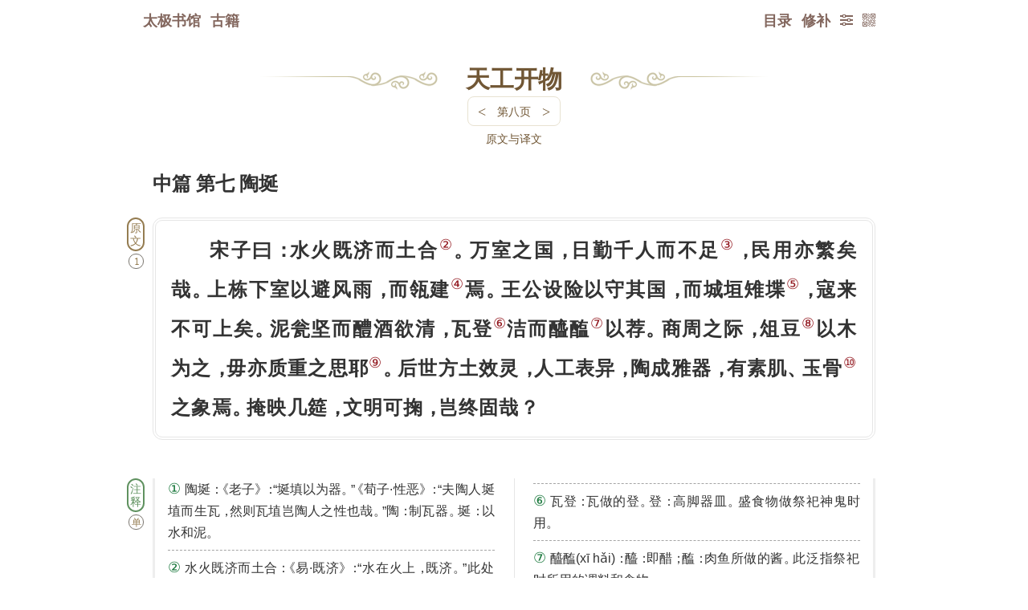

--- FILE ---
content_type: text/html; charset=utf-8
request_url: https://www.8bei8.com/book/tiangongkaiwu_8.html
body_size: 111597
content:
<style>
	.chapterContent{display:inline-block;clear:both;margin-top:5px;border:#e8e2d1 solid 1px;border-radius:8px;}
	.chapterContent:hover{border:#ff0000 solid 1px;}
	.chapter a{font-size:14px;
	color:#715735;
	padding:2px 0;
    font-weight: normal;}
	.chapter a:hover{color:#ff0000;}
	.chapterContent div{float:left;margin:0 2px;}
	.chapterTurnpage a{font-weight:normal;font-family:inherit;font-size:18px;color:#715735;
	padding:5px 10px;}
	.chapterTurnpage a:hover{font-weight:normal;color:#ff0000;}
    
	.noPrevPage,.noNextPage{}
	.noPrevPage a,.noNextPage a{color:#efe6d1;}
	.noPrevPage a:hover{color:#efe6d1;}
	.noPrevPage a{pointer-events:none;}
	.noNextPage a:hover{color:#ff0000;}

	</style>
<script>
//goHome();//防止被嵌套 //解除防御
/*
function goHome(){
	var domain = window.location.host;
  if(domain!="www.8bei8.com"){
      window.location.href="https://www.8bei8.com/404.htm";
  }//if
}//function
*/
</script>

<!DOCTYPE html>
<html>
<head>
<meta charset="utf-8">
<link rel="canonical" href="https://www.8bei8.com"/>
<meta name='robots' content='index,follow' /><meta name='robots' content='all' />
<title>《天工开物》- 第八页 - 全文在线阅读 - 太极书馆</title>
<meta name="viewport" content="width=device-width,initial-scale=1.0,minimum-scale=1.0,maximum-scale=1.0,user-scalable=no"/>
<meta http-equiv="X-UA-Compatible" content="chrome=1;IE=13;IE=12;IE=11;IE=10;IE=9;IE=8;" />
<meta name="description" content="《天工开物》全文在线阅读">
<meta name="keywords" content="天工开物,天工开物白话,天工开物翻译,天工开物注解,古籍在线阅读,免费阅读,古籍翻译,古代经典,古代文化,周易全文,穷通宝鉴,三命通会,神峰通考,黄帝内经,金刚顶经,渊海子平评注,孔子家语,笑林广记,牟子理惑论,鬼谷子,古籍,古书,典籍,古籍经典,传统文化,太极,文库,阅读,学术,读书,在线,免费,文化,国学,古文,经典">

<meta itemprop="name" content="《天工开物》- 第八页 - 全文在线阅读 - 太极书馆"/>
<meta itemprop="image" content="../IndexFiles/images/ico/logo.png" />
<link rel="shortcut icon" href="../IndexFiles/images/ico/8bei8Logo16x16.ico" />
<link rel="bookmark" href="../IndexFiles/images/ico/8bei8Logo16x16.ico"/>

<link rel="apple-touch-icon-precomposed" sizes="57x57" href="../IndexFiles/images/ico/logo.png">
<link rel="apple-touch-icon-precomposed" sizes="72x72" href="../IndexFiles/images/ico/logo.png">
<link rel="apple-touch-icon-precomposed" sizes="114x114" href="../IndexFiles/images/ico/logo.png">
<link rel="apple-touch-icon-precomposed" sizes="144x144" href="../IndexFiles/images/ico/logo.png">

<meta http-equiv="Cache-Control" content="no-transform" />
<meta http-equiv="Cache-Control" content="no-siteapp" />
<meta name="applicable-device" content="pc,mobile">

<meta name="format-detection" content="telephone=no,email=no,adress=no">

<script>var src=2;var div=2;var href=2;
if(src==2 && div==2 && href==2){ document.write(" <link rel='StyleSheet' href='../nav.css?20250204a'><link rel='StyleSheet' href='bookMenu.css?620250204a'><link rel='StyleSheet' href='fontHanaMin.css?20250204a'> " );  }</script>

<script src="book_wenku.function.js?20250204a"></script><!--共用js函数集合-->
</head>
<body id='body'>
<script src="book_wenku.runFunction.js?20250204a"></script><!--调用共用js函数集合-->
<div id='hide'><script src='../IndexFiles/js/Statistics.js?20250204a'></script></div>
<div class='navOuter'id='navOuter'><div class='nav'><a href='../'>太极书馆</a><a href='../book/index.html'>古籍</a><div id='navTop'></div><a onclick='code2wm(1);' class='code2wm ie6hidden' title='二维码'><div class='buttonIcon'>&#xe938;</div></a><div class='readerSet'><a  href='javascript:void(0);' title='修补' onclick=jiucuo('tiangongkaiwu_8');>修补</a><a class='readSet' onclick='readSet();' title='设置'><div class='buttonIcon'>&#xe992;</div></a><div id='readSetList'><form  method='POST' name='jt2ft'><input  name='ft' type='text' readOnly='true' style='display:none;' value='2ft' /><a class='paper_Button' onclick='jt2ft.submit();'/>繁体</a></form><form  method='POST' name='styleSet'><input  name='style' type='text' value='night' readOnly='true' style='display:none;' /><a class='paper_Button' onclick='styleSet.submit();'/>夜间</a></form><form  method='POST' name='paperSet'><input  name='style' type='text' value='paper' readOnly='true' style='display:none;' /><a class='paper_Button' onclick='paperSet.submit();'/>纸纹</a></form><form><a class='paper_Button' onclick='Aa(1)'>放大</a></form><div class='buttonDiv'><a onclick='ctrlFDiv();' title='页内搜索'>Ctrl F</a></div><a class="closeButton" onclick="closeButton('readSetList');">╳</a></div></div><script src='/book/search_CtrlF.js?1'></script><style>.found{background:#ff0000;color:#fff;border-radius:3px;}#search_CtrlF{width:80%;padding-left:6px;hight:45px;line-height:45px;font-size:14px;outline:none;float:left;}#ctrlFDiv .gotoPage a.closeButton{display:block;height:45px;line-height:45px;padding:0 10px;float:right;color:#333;font-size:12px;font-weight:bold;}.searchFindDiv{box-shadow:1px 1px 2px #eeeeee;border:#E6E6E6 solid 1px;border-radius:6px;background:#fff; position: absolute;right: 0;left: 0;top:60px;max-width: 200px;margin: 0 auto;padding-left: 8px;z-index:100;}</style><style>
.jiucuoDiv{background:#fff;width:896px;top:60px;left:50%;display:block;z-index:999;position:absolute;border:#e8e2d1 solid 2px;padding:6px 0;border-radius:6px;moz-border-radius:6px;webkit-border-radius:6px;}
.jiucuoTitleDiv{color:#855430;font-weight:bold;font-size:22px;height:35px;line-height:35px;text-align:center;}
a.closeButton_jiucuo{position:absolute;right:6px;top:6px;background:#c5b2a4;color:#fff;font-weight:bold;font-size:12px;height:25px;line-height:25px;padding:0 5px;border-radius:6px;}
.jiucuoDivContent{width:100%;}
.msgInputContent{line-height:28px;display:inline;}
.msgInput{margin:0 auto;width:98%;}
.msgInput input,textarea{border-radius:8px;moz-border-radius:8px;webkit-border-radius:8px;outline:0px;padding:5px;}
.msgInput .input{font-size:14px;color:#888;text-align:left;}
.msgInput input{text-align:left;background:#f8f8f8;font-size:18px;}
.msgInput .text{font-size:12px;color:#888;text-align:left;}
.msgInput .text a.jiucuoInfo{color:#ff0000;margin:0 3px;}
.msgNameInput{width:100%;clear:both;height:30px;line-height:30px;border:#e8e2d1 solid 1px;}
textarea{border:0;margin:0;background:#f8f8f8;font-size:18px;}
.msgInput input:hover,textarea:hover,.msgInput input:focus,textarea:focus{background:#fff;}
.msgContentInput{width:100%;clear:both;line-height:20px;height:150px;border:#e8e2d1 solid 1px;display:block;}
.msgInput .msgButton{background:#c38f59;border-radius:8px;moz-border-radius:8px;webkit-border-radius:8px;font-size:22px;height:35px;line-height:35px;color:#fff;width:100%;cursor:pointer;text-align:center;padding:0;margin:8px auto 0;font-weight:bold;}
.msgInput .msgButton:hover{background:#ff0000;text-shadow: 0px 0px 0px #880000;border-radius:8px;moz-border-radius:8px;webkit-border-radius:8px;}a.goToMessage{color:#653939;background:#ddd7d2;margin:8px 0 0;display: block;text-align: center;border-radius: 8px;moz-border-radius: 8px;webkit-border-radius: 8px;font-size: 16px;height:35px;line-height: 35px;}a.goToMessage:hover{color:#fff;background:#ff0000;}</style><a href='../book/tiangongkaiwu.html' id='pageTurn'>目录</a></div></div>

<div  style=''  class='article' >
<style>
	
/*模板1，简单模式，小图片*/
/*覆盖一下text-indent*/
.bookWenkTips1{}
.bookWenkTips1 i{font-style:normal;position:relative;text-indent:0;}
.bookWenkTips1 i.haveMean{cursor:pointer;border-bottom:#333 dashed 1px;}

.bookWenkTips1 i.haveMean:hover{border-bottom:#ff0000 dashed 1px;}
.bookWenkTips1 i.wordMean{display:none;color:#000;position:absolute;z-index:666;font-size:18px;left:0;line-height:1.6;bottom:2em;padding:2px;background:#fff;border:#888 solid 1px;border-radius:5px;font-weight:bold;}
.bookWenkTips1 i.wordMean img{border-radius:3px;}
/*不明原因移动端无法在最后一行显示全*/
.bookWenkTips1 i.wordMean strong{font-size:14px;clear:both;width:100%;display:block;text-align:left;}
.bookWenkTips1 i.closeDiv{position:absolute;z-index:669;top:-0.3em;right:0;font-size:20px;width:20px;height:26px;text-align:center;display:block;background:#fff;border-radius:50%;}
.bookWenkTips1 i.closeDiv:hover{color:#ff0000;}

/*媒体脚标*/
.bookWenkTips1 sup.supMediaIcon{font-size:20px;font-family:'mediaIcon';font-style:normal;margin-right:0.1em;font-weight:normal;}
.bookWenkTips1 sup.supMediaIcon:before{content:"\e900";}


/*
.bookWenkTips2 #wordRoot{display:none;position:fixed;bottom:5px;z-index:888887;font-size:16px;line-height:1.2;width:90%;max-width:900px;left:50%;margin-left:-450px;background:#fff;border:#888 solid 1px;border-radius:5px;padding: 10px 6px;}
.bookWenkTips2 #wordRoot span{color:#ff0000;font-size:20px;margin-right:0.3em;} 

@media screen and (min-width:200px) and (max-width:900px) {
  1334x750
	.bookWenkTips2 #wordRoot{width:91%;left:3%;margin:0;font-size:16px;}
}
*/

/*模板2，大图模式*/
.bookWenkTips2{}
.bookWenkTips2 i{font-style:normal;position:relative;text-indent:0;}
.bookWenkTips2 i.haveMean{cursor:pointer;border-bottom:#333 dashed 1px;}
.bookWenkTips2 i.haveMean:hover{border-bottom:#ff0000 dashed 1px;}
.bookWenkTips2 i.wordMean{display:none;color:#000;position:absolute;z-index:777;font-size:18px;left:0;line-height:1.6;top:20px;width:150px;height:100px;overflow:auto;padding:2px;background:#fff;border:#888 solid 1px;border-radius:5px;font-weight:bold;}
.bookWenkTips2 i.wordMean img{border-radius:3px;}
/*不明原因移动端无法在最后一行显示全*/
.bookWenkTips2 i.wordMean strong{font-size:14px;clear:both;width:100%;display:block;text-align:left;}
.bookWenkTips2 i.closeDiv{position:absolute;z-index:779;top:-0.3em;right:0;font-size:20px;width:20px;height:26px;text-align:center;display:block;background:#fff;border-radius:50%;}
.bookWenkTips2 i.closeDiv:hover{color:#ff0000;}

/*媒体脚标*/
.bookWenkTips2 sup.supMediaIcon{font-size:20px;font-family:'mediaIcon';font-style:normal;margin-right:0.1em;font-weight:normal;}
.bookWenkTips2 sup.supMediaIcon:before{content:"\e900";}


/*模板3，完整模式*/


.bookWenkTips3{}
.bookWenkTips3 i{font-style:normal;position:relative;text-indent:0;}
.bookWenkTips3 i.haveMean{cursor:pointer;border-bottom:#333 dashed 1px;}
.bookWenkTips3 i.haveMean:hover{border-bottom:#ff0000 dashed 1px;}
.bookWenkTips3 i.wordMean{display:none;color:#000;position:absolute;z-index:888;font-size:18px;left:0;line-height:1.6;top:20px;width:150px;height:100px;overflow:auto;padding:2px;background:#fff;border:#888 solid 1px;border-radius:5px;font-weight:bold;}
.bookWenkTips3 i.wordMean img{border-radius:3px;}
/*不明原因移动端无法在最后一行显示全*/
.bookWenkTips3 i.wordMean strong{font-size:14px;clear:both;width:100%;display:block;text-align:left;}
.bookWenkTips3 i.closeDiv{position:absolute;z-index:889;top:-0.3em;right:0;font-size:20px;width:20px;height:26px;text-align:center;display:block;background:#fff;border-radius:50%;}
.bookWenkTips3 i.closeDiv:hover{color:#ff0000;}

/*媒体脚标*/
.bookWenkTips3 sup.supMediaIcon{font-size:20px;font-family:'mediaIcon';font-style:normal;margin-right:0.1em;font-weight:normal;}
.bookWenkTips3 sup.supMediaIcon:before{content:"\e902";}


#fullTipsContent{display:none;position:fixed;top:75px;z-index:888;font-size:16px;line-height:1.6;width:90%;max-width:600px;left:50%;margin-left:-300px;background:#fff;border:#888 solid 1px;border-radius:5px;text-align:justify;}
#fullTipsContent #fullTips{position:relative;z-index:888;max-height:350px;overflow:auto;margin: 28px 0 12px 0;padding:0 12px;text-indent:2em;}
#fullTipsContent #fullTips p{margin:8px 0;}
#fullTipsContent i{font-style:normal;position:relative;text-indent:0;}
#fullTipsContent img{float:left;border-radius:3px;text-align:center;margin-right:5px;}
#fullTipsContent .bigImg {text-align:center;}
#fullTipsContent .bigImg img{width:100%;padding:0;border-radius:5px;}
#fullTipsContent span{color:#ff0000;font-size:20px;margin-right:0.3em;} 
#fullTipsContent i.closeDiv{cursor:pointer;position:absolute;z-index:889;top:0;right:0;font-size:20px;width:26px;height:26px;text-align:center;display:block;background:#fff;border-radius:50%;}
#fullTipsContent i.closeDiv:hover{color:#ff0000;}

/* 判断ipad */
@media screen and (min-width:200px) and (max-width:750px) {/*1334x750*/
#fullTipsContent{width:93%;left:3%;margin:0;font-size:18px;}

}





</style>

<script>

addFullTipsDiv();//先增加一次全形态tips 默认隐藏
var fullTips=document.getElementById("fullTips");

function showMean(obj,templateID,dataIDStr,tipsRootStr){//单个词翻译

  //console.log(cutStr);

	//先关闭所有翻译
	closeAllMeanDiv();
	
	//meanDiv.innerHTML 内容是 <strong>mummy</strong><i>翻译</i>
  //加一步模板判断是否加载屏幕位置调整
   if(templateID==1){
	   
	obj=obj.getElementsByTagName("i");//具体获取节点为i的子节点
	var meanDiv = obj[0];
	meanDiv.style.display="block";
	divPosition(obj);//判断超屏幕 //mini时才需要
	
	}//if
	if(templateID==2){
		showFullTipsDiv();
	 }//if
	if(templateID==3){
		showFullTipsDiv();
	 }//if
  
	 //var word=meanDiv.children[0].innerHTML;//提取词 在第一个子节点中
	  //和英语不同，第一节点不能再重复显示，因为有可能整句或整段点击，
	 var timeId='';
	 var tryTime=0;//尝试次数3
	 var tryStr="请点击重试";
	 
	//if( meanDiv.children[1].innerHTML==tryStr || meanDiv.children[1].innerHTML==""){//若无翻译
if(1){//若无翻译

var loadStr="<img src='../../app/languageBank/english/word/images/shenglvehao.gif'>";
	  ajax({
	 	 type:"post",
	 	 url:"../tips.route.php",
		 //timeOut:5000,
	 	 data:{
			 //数据
			 templateID:templateID,
			 dataIDStr:dataIDStr,
			 tipsRootStr:tipsRootStr,
	 		 //bookNamePinyin:bookNamePinyin,
			 //bookUrl:bookUrl,
			 //tipsTemplateID:tipsTemplateID,
			 //tipsDateID:tipsDateID
	 	 },
		    before:function(){
              //console.log("before");
				  if(tryTime<5){
					  
		if(templateID==1){//判断是 小图
	meanDiv.children[1].innerHTML=loadStr; 
	    }//if
	    if(templateID==2){//判断是 大图
		fullTips.innerHTML=loadStr;
	    }//if
		if(templateID==3){//完整形态态
		  fullTips.innerHTML=loadStr;
		 }//if
			  timeId= setTimeout(arguments.callee,2000);//开始计时
			  tryTime=tryTime+1;
			      }//if tryTime<5
				  else{
				  
				  
				  if(templateID==1){//判断是 小图
				  meanDiv.children[1].innerHTML=str;//查询结果放入 第一个子节点中 此节点是浮动的
				  }//if
				  if(templateID==2){//判断是 大图
				     fullTips.innerHTML="<div class='bigImg'>"+str+"</div>";
				  }//if
				  if(templateID==3){//完整形态态
				  	   fullTips.innerHTML=str;
				  }//if
				  
				  
				  clearTimeout(timeId);//终止计时
				  tryTime=0;
				  }//else	  
            },
	 		success:function(str){
				
			  if(str!=""){
				  
				  if(templateID==1){//判断是 小图
				  meanDiv.children[1].innerHTML=str;//查询结果放入 第一个子节点中 此节点是浮动的
				  }//if
				  if(templateID==2){//判断是 大图
				     fullTips.innerHTML="<div class='bigImg'>"+str+"</div>";
				  }//if
				  if(templateID==3){//完整形态态
					  fullTips.innerHTML=str;
				  }//if
				  clearTimeout(timeId);//终止计时
				  tryTime=0;
			  }//else
			  
			  
	 		},
			error:function(){//可能访问具体文件并不超时,所以到不了这步
              //console.log("error");
			  if(templateID==1){//判断是 小图
			  meanDiv.children[1].innerHTML="请点击重试";
			  }//if
			  if(templateID==2){//判断是 大图
			     fullTips.innerHTML="请点击重试";
			  }//if
			  if(templateID==3){//完整形态态
			  	 fullTips.innerHTML="请点击重试";
			  }//if
			  
			  clearTimeout(timeId);//终止计时
			  tryTime=0;
            }
	 	 });	 
    }//if innerHTML==tryStr
    else{//这里判断为保持已有翻译不动，并不发送请求。  
    }//else
	//增加词根查询

}//function


function closeAllMeanDiv(){//关闭所有翻译
	event.cancelBubble = true;//阻止触发父级事件
  var allMeanDiv=document.getElementsByClassName('wordMean');
  for(var i=0;i<allMeanDiv.length;i++){
        allMeanDiv[i].style.display="none";
  }//for
}//function


function divPosition(obj){//判断超屏幕
	       var meanDiv = obj[0];//因为选择i，而非任意第一个子元素，所以修改
				var e = event || window.event;
				//obj.style.top = e.clientY + 'px';
				//判断超屏幕
			var screenWidth=document.body.clientWidth;

				if(e.clientX > screenWidth*2/3){
					meanDiv.style.left = -100+'px';
				}//if
				if(e.clientX < screenWidth/3){
                    meanDiv.style.left = 0+'px';
				}//if
			   
				return false;
	
}//function



function addFullTipsDiv(){//添加div  //此函数原来就有，后发现闲置，再次利用一下
  var fullTipsDivStr="<div id=fullTips></div><i onclick='hiddenFullTipsDiv();' class='closeDiv'>×</i>";
  var div=document.createElement("div");
  div.setAttribute("id", "fullTipsContent");
  document.body.appendChild(div); 
   var fullTipsContent=document.getElementById("fullTipsContent");
   fullTipsContent.innerHTML=fullTipsDivStr;
}//function

function hiddenFullTipsDiv(){//隐藏 词根 div
	var thisNode=document.getElementById("fullTipsContent");
	if(thisNode){//因为要查询之前默认清空，防止找不到报错，所以判断
	//thisNode.parentElement.removeChild(thisNode);
	 thisNode.style.display="none";
	}//if
}//function

function showFullTipsDiv(){//显示 词根 div
	var thisNode=document.getElementById("fullTipsContent");
	if(thisNode){//因为要查询之前默认清空，防止找不到报错，所以判断
	//thisNode.parentElement.removeChild(thisNode);
	 thisNode.style.display="block";
	}//if
}//function

</script><div id=chapter style='width:640px;'><div class=left><div class=right><div class=center style='width:150px;' ><a href='../book/tiangongkaiwu.html'>天工开物</a></div><div class='chapterContent'><div class='chapterTurnpage'><a href='../book/tiangongkaiwu_7.html' title='键盘左键 <- 上一页'><</a></div><div class=chapter><a onclick='buttonShowHidden_pageListNavContent();return false;'>第八页</a></div><div class='chapterTurnpage'><a href='../book/tiangongkaiwu_9.html' title='键盘右键 -> 下一页'>></a></div></div></div></div></div>中篇 第七 陶埏<p><div class='tips tips_yuanwen'>原文</div><div class=yuanwen>宋子曰<tt>：</tt>水火既济而土合<sup onselect='return false;' onselectstart='return false;' oncopy='return false;' oncut='return false;' >②</sup><tt>。</tt>万室之国<tt>，</tt>日勤千人而不足<sup onselect='return false;' onselectstart='return false;' oncopy='return false;' oncut='return false;' >③</sup><tt>，</tt>民用亦繁矣哉<tt>。</tt>上栋下室以避风雨<tt>，</tt>而瓴建<sup onselect='return false;' onselectstart='return false;' oncopy='return false;' oncut='return false;' >④</sup>焉<tt>。</tt>王公设险以守其国<tt>，</tt>而城垣雉堞<sup onselect='return false;' onselectstart='return false;' oncopy='return false;' oncut='return false;' >⑤</sup><tt>，</tt>寇来不可上矣<tt>。</tt>泥瓮坚而醴酒欲清<tt>，</tt>瓦登<sup onselect='return false;' onselectstart='return false;' oncopy='return false;' oncut='return false;' >⑥</sup>洁而醯醢<sup onselect='return false;' onselectstart='return false;' oncopy='return false;' oncut='return false;' >⑦</sup>以荐<tt>。</tt>商周之际<tt>，</tt>俎豆<sup onselect='return false;' onselectstart='return false;' oncopy='return false;' oncut='return false;' >⑧</sup>以木为之<tt>，</tt>毋亦质重之思耶<sup onselect='return false;' onselectstart='return false;' oncopy='return false;' oncut='return false;' >⑨</sup><tt>。</tt>后世方土效灵<tt>，</tt>人工表异<tt>，</tt>陶成雅器<tt>，</tt>有素肌<tt>、</tt>玉骨<sup onselect='return false;' onselectstart='return false;' oncopy='return false;' oncut='return false;' >⑩</sup>之象焉<tt>。</tt>掩映几筵<tt>，</tt>文明可掬<tt>，</tt>岂终固哉<tt>？</tt><p></div><div class='tips tips_zhushi'>注释</div><div class=zhushi><p><sup onselect='return false;' onselectstart='return false;' oncopy='return false;' oncut='return false;' >①</sup>陶埏<tt>：</tt><tt class=ttLeft>《</tt>老子<tt>》</tt><tt>：</tt>“埏填以为器<tt>。</tt>”<tt class=ttLeft>《</tt>荀子·性恶<tt>》</tt><tt>：</tt>“夫陶人埏埴而生瓦<tt>，</tt>然则瓦埴岂陶人之性也哉<tt>。</tt>”陶<tt>：</tt>制瓦器<tt>。</tt>埏<tt>：</tt>以水和泥<tt>。</tt><p><sup onselect='return false;' onselectstart='return false;' oncopy='return false;' oncut='return false;' >②</sup>水火既济而土合<tt>：</tt><tt class=ttLeft>《</tt>易·既济<tt>》</tt><tt>：</tt>“水在火上<tt>，</tt>既济<tt>。</tt>”此处活用为<tt>，</tt>经过水和火的交互作用<tt>，</tt>黏土便凝固而成器了<tt>。</tt><p><sup onselect='return false;' onselectstart='return false;' oncopy='return false;' oncut='return false;' >③</sup>万室之国<tt>，</tt>日勤千人而不足<tt>：</tt><tt class=ttLeft>《</tt>孟子·告子下<tt>》</tt><tt>：</tt>“万室之国一人陶<tt>，</tt>则可乎<tt>？</tt>”此变一人为千人<tt>，</tt>乃不仅言陶事也<tt>。</tt>大意谓<tt>：</tt>万户之国<tt>，</tt>各方面的事务很繁多<tt>，</tt>就是每天有一千个人在忙碌<tt>，</tt>也仍然不够用<tt>。</tt><p><sup onselect='return false;' onselectstart='return false;' oncopy='return false;' oncut='return false;' >④</sup>瓴建<tt>：</tt><tt class=ttLeft>《</tt>史记·高祖本纪<tt>》</tt><tt>：</tt>“譬犹居高屋之上建瓴水也<tt>。</tt>”瓴<tt>：</tt>本指盛水瓦器<tt>，</tt>此处指瓦<tt>。</tt><p><sup onselect='return false;' onselectstart='return false;' oncopy='return false;' oncut='return false;' >⑤</sup>雉堞(dié)<tt>：</tt>即女儿墙<tt>，</tt>城墙上远望呈锯齿状的小墙<tt>。</tt><p><sup onselect='return false;' onselectstart='return false;' oncopy='return false;' oncut='return false;' >⑥</sup>瓦登<tt>：</tt>瓦做的登<tt>。</tt>登<tt>：</tt>高脚器皿<tt>。</tt>盛食物做祭祀神鬼时用<tt>。</tt><p><sup onselect='return false;' onselectstart='return false;' oncopy='return false;' oncut='return false;' >⑦</sup>醯醢(xī hǎi)<tt>：</tt>醯<tt>：</tt>即醋<tt>；</tt>醢<tt>：</tt>肉鱼所做的酱<tt>。</tt>此泛指祭祀时所用的调料和食物<tt>。</tt><p><sup onselect='return false;' onselectstart='return false;' oncopy='return false;' oncut='return false;' >⑧</sup>俎(zǔ)豆<tt>：</tt>盛食物的豆<tt>。</tt>豆<tt>：</tt>亦高脚器皿<tt>。</tt><p><sup onselect='return false;' onselectstart='return false;' oncopy='return false;' oncut='return false;' >⑨</sup>毋亦质重之思耶<tt>：</tt>莫非是考虑到其质地之重厚<tt>。</tt><p><sup onselect='return false;' onselectstart='return false;' oncopy='return false;' oncut='return false;' >⑩</sup>素肌<tt>、</tt>玉骨<tt>：</tt>此形容瓷器之洁白<tt>。</tt><p>文明可掬<tt>，</tt>岂终固哉<tt>：</tt>可掬<tt>：</tt>多得可以用手来捧<tt>。</tt>此言文明是不断进步的<tt>，</tt>旧的观念岂是可以永远固守的<tt>。</tt>意指瓷器之代替木器<tt>。</tt><p></div><div class='tips tips_yiwen'>译文</div><p><p>宋先生说<tt>：</tt>水与火都成功而协调地起到了作用<tt>，</tt>泥土就能牢固地结合成为陶器和瓷器了<tt>。</tt>在上万户的城镇里<tt>，</tt>每天都有成千人在辛勤地制作陶器却还是供不应求<tt>，</tt>可见民间日用陶瓷的需求量是真够多的了<tt>。</tt>修建大的小的房屋来避风雨<tt>，</tt>这就要用到砖瓦<tt>。</tt>王公为了设置险阻以防守邦国<tt>，</tt>就要用砖来建造城墙和护身矮墙<tt>，</tt>使敌人攻不上来<tt>。</tt>泥瓮坚固<tt>，</tt>能使甜酒保持清彻<tt>；</tt>瓦器清洁<tt>，</tt>好用来盛装用于献祭的醋和肉酱<tt>。</tt>商周时代<tt>，</tt>礼器是用木制造的<tt>，</tt>无非是重视质朴庄重的意思罢了<tt>。</tt>后来<tt>，</tt>各个地方都发现了不同特点的陶土和瓷土<tt>，</tt>人工又创造出各种技巧奇艺<tt>，</tt>制成了优美洁雅的陶瓷器皿<tt>，</tt>有的像绢似的白如肌肤<tt>，</tt>有的质地光滑如玉石<tt>。</tt>摆设在桌子<tt>、</tt>茶几或宴席上交相辉映<tt>，</tt>所显现的色泽文雅十分美观<tt>，</tt>让人爱不释手<tt>，</tt>难道这仅仅是因为它们坚固耐用吗<tt>？</tt><p>瓦<p><div class='tips tips_yuanwen'>原文</div><div class=yuanwen>凡埏泥<sup onselect='return false;' onselectstart='return false;' oncopy='return false;' oncut='return false;' >①</sup>造瓦<tt>，</tt>掘地二尺余<tt>，</tt>择取无沙粘土而为之<tt>。</tt>百里之内必产合用土色<tt>，</tt>供人居室之用<tt>。</tt>凡民居瓦形皆四合分片<tt>。</tt>先以圆桶为模骨<tt>，</tt>外画四条界<tt>。</tt>调践熟泥<sup onselect='return false;' onselectstart='return false;' oncopy='return false;' oncut='return false;' >②</sup><tt>，</tt>叠成高长方条<tt>。</tt>然后用铁线弦弓<tt>，</tt>线上空三分<tt>，</tt>以尺限定<tt>，</tt>向泥不平戛一片<tt>，</tt>似揭纸而起<tt>，</tt>周包圆桶之上<tt>。</tt>待其稍干<tt>，</tt>脱模而出<tt>，</tt>自然裂为四片<tt>。</tt>凡瓦大小古无定式<tt>，</tt>大者纵横八九寸<tt>，</tt>小者缩十之三<tt>。</tt>室宇合沟中<tt>，</tt>则必需其最大者<tt>，</tt>名曰沟瓦<tt>，</tt>能承受淫雨不溢漏也<tt>。</tt><p>凡坯既成<tt>，</tt>干燥之后<tt>，</tt>则堆积窑中燃薪举火<tt>。</tt>或一昼夜或二昼夜<tt>，</tt>视窑中多少为熄火久暂<tt>。</tt>浇水转釉(音右)<tt>，</tt>与造砖同法<tt>。</tt>其垂于檐端者有滴水<tt>，</tt>下于脊沿者有云瓦<tt>，</tt>瓦掩覆脊者有抱同<tt>，</tt>镇脊两头者有鸟兽诸形象<tt>。</tt>皆人工逐一做成<tt>，</tt>载于窑内受水火而成器则一也<tt>。</tt><p>若皇家宫殿所用<tt>，</tt>大异于是<tt>。</tt>其制为琉璃瓦者<tt>，</tt>或为板片<tt>，</tt>或为宛筒<tt>。</tt>以圆竹与斫木为模逐片成造<tt>，</tt>其土必取于太平府<sup onselect='return false;' onselectstart='return false;' oncopy='return false;' oncut='return false;' >③</sup>(舟运三千里方达京师<tt>，</tt>掺沙之伪<tt>，</tt>雇役<tt>、</tt>掳船之扰<tt>，</tt>害不可极<tt>。</tt>即承天皇陵亦取于此<tt>，</tt>无人议正)造成<tt>，</tt>先装入琉璃窑内<tt>，</tt>每柴五千斤烧瓦百片<tt>。</tt>取出<tt>，</tt>成色以无名异<sup onselect='return false;' onselectstart='return false;' oncopy='return false;' oncut='return false;' >④</sup><tt>、</tt>棕榈毛等煎汁涂染成绿黛<tt>，</tt>赭石<tt>、</tt>松香<tt>、</tt>蒲草等涂染成黄<tt>。</tt>再入别窑<tt>，</tt>减杀薪火<tt>，</tt>逼成琉璃宝色<tt>。</tt>外省亲王殿与仙佛宫观间亦为之<tt>，</tt>但色料各有配合<tt>，</tt>采取不必尽同<tt>，</tt>民居则有禁也<tt>。</tt><p></div><div class='tips tips_zhushi'>注释</div><div class=zhushi><p><sup onselect='return false;' onselectstart='return false;' oncopy='return false;' oncut='return false;' >①</sup>埏泥<tt>：</tt>以水和泥<tt>。</tt><p><sup onselect='return false;' onselectstart='return false;' oncopy='return false;' oncut='return false;' >②</sup>调践熟泥<tt>：</tt>用脚和熟陶泥<tt>。</tt><p><sup onselect='return false;' onselectstart='return false;' oncopy='return false;' oncut='return false;' >③</sup>太平府<tt>：</tt>今安徽当涂<tt>。</tt><p><sup onselect='return false;' onselectstart='return false;' oncopy='return false;' oncut='return false;' >④</sup>无名异<tt>：</tt>一种矿土<tt>，</tt>可做釉料<tt>。</tt><p></div><div class='tips tips_yiwen'>译文</div><p><p>凡是和泥制造瓦片<tt>，</tt>需要掘地两尺多深<tt>，</tt>从中选择不含沙子的黏土来造<tt>。</tt>方圆百里之中<tt>，</tt>一定会有适合制造瓦片所用的黏土<tt>。</tt>民房所用的瓦是四片合在一起而成型的<tt>。</tt>先用圆桶做一个模型<tt>，</tt>圆桶外壁划出四条界<tt>，</tt>把黏土踩和成熟泥<tt>，</tt>并将它堆成一定厚度的长方形泥墩<tt>。</tt>然后用一个铁线制成的弦弓向泥墩平拉<tt>，</tt>割出一片三分厚的陶泥<tt>，</tt>像揭纸张那样把它揭起来<tt>，</tt>将这块泥片包紧在圆桶的外壁上<tt>。</tt>等它稍干一些以后<tt>，</tt>将模子脱离出来<tt>，</tt>就会自然裂成四片瓦坯了<tt>。</tt>瓦的大小并没有一定的规格<tt>，</tt>大的长宽达八九寸<tt>，</tt>小的则缩小十分之三<tt>。</tt>屋顶上的水槽<tt>，</tt>必须要用被称为“沟瓦”的那种最大的瓦片<tt>，</tt>才能承受连续持久的大雨而不会溢漏<tt>。</tt><p>瓦坯造成并干燥之后<tt>，</tt>堆砌在窑内<tt>，</tt>就用柴火烧<tt>。</tt>有的烧一昼夜<tt>，</tt>也有的烧两昼夜<tt>，</tt>这要看瓦窑里瓦坯的具体数量来定<tt>。</tt>停火后<tt>，</tt>马上在窑顶浇水使瓦片呈现出蓝黑色的光泽<tt>，</tt>方法跟烧青砖是一样的<tt>。</tt>垂在檐端的瓦叫做“滴水”瓦<tt>，</tt>用在屋脊两边的瓦叫做“云瓦”<tt>，</tt>覆盖屋脊的瓦叫做“抱同”瓦<tt>，</tt>装饰屋脊两头的各种陶鸟陶兽<tt>，</tt>都是人工一片一片逐渐做成后放进窑里烧成<tt>，</tt>所用的水和火与普通瓦一样<tt>。</tt><p>至于皇家宫殿所用的瓦的制作方法<tt>，</tt>就大不相同了<tt>。</tt>例如琉璃瓦<tt>，</tt>有的是板片形的<tt>，</tt>也有的是半圆筒形的<tt>，</tt>都是用圆竹筒或木块做模型而逐片制成的<tt>。</tt>所用的黏土指定要从安徽太平府运来(用船运三千里才到达京都<tt>，</tt>有掺沙的<tt>，</tt>也有强雇民工<tt>、</tt>抢船承运的<tt>，</tt>害处非常大<tt>。</tt>甚至承天皇陵也要用这种土<tt>，</tt>但是没有人敢提议来纠正)<tt>。</tt>瓦坯造成后<tt>，</tt>装入琉璃窑内<tt>，</tt>每烧一百片瓦要用五千斤柴<tt>。</tt>烧成功后取出来涂上釉色<tt>，</tt>用无名异和棕榈毛汁涂成绿色或青黑色<tt>，</tt>或者用赭石<tt>、</tt>松香及蒲草等涂成黄色<tt>。</tt>然后再装入另一窑中<tt>，</tt>用较低窑温烧成带有琉璃光泽的漂亮色彩<tt>。</tt>京都以外的亲王宫殿和寺观庙宇<tt>，</tt>也有用琉璃瓦的<tt>，</tt>各地都有它自己的色釉配方<tt>，</tt>制作方法不一定都相同<tt>，</tt>一般的民房则禁止用这种琉璃瓦<tt>。</tt><p>砖<p><div class='tips tips_yuanwen'>原文</div><div class=yuanwen>凡埏泥造砖<tt>，</tt>亦掘地验辨土色<tt>，</tt>或蓝或白<tt>，</tt>或红或黄(闽<tt>、</tt>广多红泥<tt>，</tt>蓝者名善泥<tt>，</tt>江浙居多)<tt>，</tt>皆以粘而不散<tt>、</tt>粉而不沙者为上<tt>。</tt>汲水滋土<tt>，</tt>人逐数牛错趾<sup onselect='return false;' onselectstart='return false;' oncopy='return false;' oncut='return false;' >①</sup><tt>，</tt>踏成稠泥<tt>，</tt>然后填满木框之中<tt>，</tt>铁线弓戛平其面<tt>，</tt>而成坯形<tt>。</tt><p>凡郡邑城雉<tt>、</tt>民居垣墙所用者<tt>，</tt>有眠砖<tt>、</tt>侧砖两色<tt>。</tt>眠砖方长条<tt>，</tt>砌城郭与民人饶富家<tt>，</tt>不惜工费直垒而上<tt>。</tt>民居算计<sup onselect='return false;' onselectstart='return false;' oncopy='return false;' oncut='return false;' >②</sup>者<tt>，</tt>则一眠之上施侧砖一路<tt>，</tt>填土砾其中以实之<tt>，</tt>盖省啬之义也<tt>。</tt>凡墙砖而外<tt>，</tt>甃地<sup onselect='return false;' onselectstart='return false;' oncopy='return false;' oncut='return false;' >③</sup>者名曰方墁砖<tt>。</tt>榱桷<sup onselect='return false;' onselectstart='return false;' oncopy='return false;' oncut='return false;' >④</sup>用以承瓦者曰楻板砖<tt>。</tt>圆鞠<sup onselect='return false;' onselectstart='return false;' oncopy='return false;' oncut='return false;' >⑤</sup>小桥梁与圭门与窀穸<sup onselect='return false;' onselectstart='return false;' oncopy='return false;' oncut='return false;' >⑥</sup>墓穴者曰刀砖<tt>，</tt>又曰鞠砖<tt>。</tt>凡刀砖削狭一偏面<tt>，</tt>相靠挤紧<tt>，</tt>上砌成圆<tt>，</tt>车马践压不能损陷<tt>。</tt><p>造方墁砖<tt>，</tt>泥入方框中<tt>，</tt>平板盖面<tt>，</tt>两人足立其上<tt>，</tt>研转而坚固之<tt>，</tt>烧成效用<tt>。</tt>石工磨斫四沿<tt>，</tt>然后瓷地<tt>。</tt>刀砖之直视墙砖稍溢一分<tt>，</tt>楻板砖则积十以当墙砖之一<tt>，</tt>方墁砖则一以敌墙砖之十也<tt>。</tt><p>凡砖成坯之后<tt>，</tt>装入窑中<tt>，</tt>所装百钧<sup onselect='return false;' onselectstart='return false;' oncopy='return false;' oncut='return false;' >⑦</sup>则火力一昼夜<tt>，</tt>二百钧则倍时而足<tt>。</tt>凡烧砖有柴薪窑<tt>，</tt>有煤炭窑<tt>。</tt>用薪者出火成青黑色<tt>，</tt>用煤者出火成白色<tt>。</tt>凡柴薪窑巅上偏侧凿三孔以出烟<tt>，</tt>火足止薪之候<sup onselect='return false;' onselectstart='return false;' oncopy='return false;' oncut='return false;' >⑧</sup><tt>，</tt>泥固塞其孔<tt>，</tt>然后使水转釉<tt>。</tt>凡火候少一两则釉色不光<tt>；</tt>少三两<tt>，</tt>则名嫩火砖<tt>，</tt>本色杂现<tt>，</tt>他日经霜冒雪<tt>，</tt>则立成解散<tt>，</tt>仍还土质<tt>。</tt>火候多一两则砖面有裂纹<tt>。</tt>多三两则砖形缩小拆裂<tt>，</tt>屈曲不伸<tt>，</tt>击之如碎铁然<tt>，</tt>不适于用<tt>。</tt>巧用者以之埋藏土内为墙脚<tt>，</tt>则亦有砖之用也<tt>。</tt>凡观火候<tt>，</tt>从窑门透视内壁<tt>，</tt>土受火精<tt>，</tt>形神摇荡<tt>，</tt>若金银熔化之极然<tt>，</tt>陶长<sup onselect='return false;' onselectstart='return false;' oncopy='return false;' oncut='return false;' >⑨</sup>辨之<tt>。</tt><p>凡转釉之法<tt>，</tt>窑巅作一平田样<tt>，</tt>四围稍弦起<tt>，</tt>灌水其上<tt>。</tt>砖瓦百钧用水四十石<sup onselect='return false;' onselectstart='return false;' oncopy='return false;' oncut='return false;' >⑩</sup><tt>。</tt>水神透入土膜之下<tt>，</tt>与火意相感而成<tt>。</tt>水火既济<tt>，</tt>其质千秋矣<tt>。</tt>若煤炭窑视柴窑深欲倍之<tt>，</tt>其上圆鞠渐小<tt>，</tt>并不封顶<tt>。</tt>其内以煤造成尺五径阔饼<tt>，</tt>每煤一层<tt>，</tt>隔砖一层<tt>，</tt>苇薪垫地发火<tt>。</tt><p>若皇居所用砖<tt>，</tt>其大者厂在临清<tt>，</tt>工部分司主之<tt>。</tt>初名色有副砖<tt>、</tt>券砖<tt>、</tt>平身砖<tt>、</tt>望板砖<tt>、</tt>斧刃砖<tt>、</tt>方砖之类<tt>，</tt>后革去半<tt>。</tt>运至京师<tt>，</tt>每漕舫搭四十块<tt>，</tt>民舟半之<tt>。</tt>又细料方砖以瓷正殿者<tt>，</tt>则由苏州造解<tt>。</tt>其琉璃砖色料已载<tt class=ttLeft>《</tt>瓦<tt>》</tt>款<tt>。</tt>取薪台基厂<tt>，</tt>烧由黑窑云<tt>。</tt><p></div><div class='tips tips_zhushi'>注释</div><div class=zhushi><p><sup onselect='return false;' onselectstart='return false;' oncopy='return false;' oncut='return false;' >①</sup>错趾<tt>：</tt>足迹相错<tt>。</tt><p><sup onselect='return false;' onselectstart='return false;' oncopy='return false;' oncut='return false;' >②</sup>算计<tt>：</tt>考虑节省工本<tt>。</tt><p><sup onselect='return false;' onselectstart='return false;' oncopy='return false;' oncut='return false;' >③</sup>甃(zhòu)地<tt>：</tt>以砖铺地<tt>。</tt><p><sup onselect='return false;' onselectstart='return false;' oncopy='return false;' oncut='return false;' >④</sup>榱桷(cuī jué)<tt>：</tt>屋顶椽子<tt>。</tt><p><sup onselect='return false;' onselectstart='return false;' oncopy='return false;' oncut='return false;' >⑤</sup>圆鞠<tt>：</tt>即今之券拱<tt>。</tt><p><sup onselect='return false;' onselectstart='return false;' oncopy='return false;' oncut='return false;' >⑥</sup>窀穸(zhūn xī)<tt>：</tt>即墓穴<tt>。</tt><p><sup onselect='return false;' onselectstart='return false;' oncopy='return false;' oncut='return false;' >⑦</sup>百钧<tt>：</tt>三十斤为一钧<tt>。</tt>百钧则为三千斤<tt>。</tt><p><sup onselect='return false;' onselectstart='return false;' oncopy='return false;' oncut='return false;' >⑧</sup>火足止薪之候<tt>：</tt>火候已足<tt>，</tt>停止添柴之时<tt>。</tt><p><sup onselect='return false;' onselectstart='return false;' oncopy='return false;' oncut='return false;' >⑨</sup>陶长<tt>：</tt>掌管砖窑的头目<tt>。</tt><p><sup onselect='return false;' onselectstart='return false;' oncopy='return false;' oncut='return false;' >⑩</sup>石<tt>：</tt>十斗一石之石<tt>。</tt><p>其质千秋<tt>：</tt>其材质可千秋不败<tt>。</tt><p>临清<tt>：</tt>在今山东<tt>。</tt><p>革去半<tt>：</tt>裁减掉一半<tt>。</tt><p>漕舫<tt>：</tt>运粮的漕船<tt>。</tt>下言“搭”<tt>，</tt>即搭载<tt>、</tt>捎脚<tt>。</tt><p>造解<tt>：</tt>制造解运<tt>。</tt><p>取薪台基厂<tt>，</tt>烧由黑窑<tt>：</tt>台基厂<tt>、</tt>黑窑厂都在北京<tt>，</tt>专为皇家建筑用料之场<tt>。</tt><p></div><div class='tips tips_yiwen'>译文</div><p><p>炼泥造砖<tt>，</tt>也要挖取地下的黏土<tt>，</tt>对泥土的成色加以鉴别<tt>，</tt>黏土一般有蓝<tt>、</tt>白<tt>、</tt>红<tt>、</tt>黄几种土色(福建和广东多红泥<tt>，</tt>江苏和浙江较多一种名叫“善泥”的蓝色土)<tt>，</tt>以黏而不散<tt>，</tt>土质细而没有沙的最为适宜<tt>。</tt>先要浇水用于浸润泥土<tt>，</tt>再赶几头牛去践踏<tt>，</tt>踩成稠泥<tt>。</tt>然后把稠泥填满木模子<tt>，</tt>用铁线弓削平表面<tt>，</tt>脱下模子就成砖坯了<tt>。</tt><p>建筑各郡县的城墙和民房的院墙所用的砖中<tt>，</tt>有“眠砖”和“侧砖”两种<tt>。</tt>眠砖是卧着铺砌的<tt>，</tt>郡县的城墙和有钱人家的墙壁<tt>，</tt>不惜工本<tt>，</tt>全部用眠砖一块一块叠砌上去<tt>。</tt>会精打细算的居民为了节省<tt>，</tt>在一层眠砖上面砌两条侧砖<tt>，</tt>中间再用泥土和沙石瓦砾之类填满<tt>。</tt>除了墙砖以外<tt>，</tt>还有其他的砖<tt>：</tt>铺砌地面用的叫做方墁砖<tt>，</tt>屋椽和屋桷斜枋上用来承瓦的叫做楻板砖<tt>，</tt>砌小拱桥<tt>、</tt>拱门和墓穴用的砖叫做刀砖<tt>，</tt>或者又叫做鞠砖<tt>。</tt>刀砖用的时候要削窄一边<tt>，</tt>紧密排列<tt>，</tt>砌成圆拱形<tt>，</tt>即便有车马践压也不会损坏坍塌<tt>。</tt><p>造方墁砖的方法是<tt>，</tt>将泥放进木方框中<tt>，</tt>上面铺上一块平板<tt>，</tt>两个人站在平板上面踩<tt>，</tt>把泥压实<tt>。</tt>烧成后由石匠先磨削方砖的四周而成斜面<tt>，</tt>然后就可以用来铺砌地面<tt>。</tt>刀砖的价钱要比墙砖稍贵一些<tt>，</tt>楻板砖只值墙砖的十分之一<tt>，</tt>而方墁砖则还要比墙砖贵十倍<tt>。</tt><p>砖坯做好后就可以装窑烧制了<tt>。</tt>每装三千斤砖要烧一个昼夜<tt>，</tt>装六千斤则要烧上两昼夜才能够火候<tt>。</tt>烧砖有的用柴薪窑<tt>，</tt>有的用煤炭窑<tt>。</tt>用柴烧成的砖呈青灰色<tt>，</tt>而用煤烧成的砖呈浅白色<tt>。</tt>柴薪窑顶上偏侧凿有三个孔用来出烟<tt>，</tt>当火候已足而不需要再烧柴时<tt>，</tt>就用泥封住出烟孔<tt>，</tt>然后在窑顶浇水使砖变成青灰色<tt>。</tt>烧砖时<tt>，</tt>如果火力缺少一成的话<tt>，</tt>砖就会没有光泽<tt>；</tt>火力缺少三成的话<tt>，</tt>就会烧成嫩火砖<tt>，</tt>现出坯土的原色<tt>，</tt>日后经过霜雪风雨侵蚀<tt>，</tt>就会立即松散而重新变回泥土<tt>。</tt>如果过火一成<tt>，</tt>砖面就会出现裂纹<tt>；</tt>过火三成<tt>，</tt>砖块就会缩小拆裂<tt>、</tt>弯曲不直而一敲就碎<tt>，</tt>如同一堆烂铁<tt>，</tt>就不再适于砌墙了<tt>。</tt>有些会使用材料的人把它埋在地里做墙脚<tt>，</tt>这也还算是起到了砖的作用<tt>。</tt>烧窑时要注意从窑门往里面观察火候<tt>，</tt>砖坯受到高温的作用<tt>，</tt>看起来好像有点晃荡<tt>，</tt>就像金银完全熔化时的样子<tt>，</tt>这要靠老师傅的经验来辨认掌握<tt>。</tt><p>使砖变成青灰色的方法<tt>，</tt>是在窑顶堆砌一个平台<tt>，</tt>平台四周应该稍高一点<tt>，</tt>在上面灌水<tt>。</tt>每烧三千斤砖瓦要灌水四十担<tt>。</tt>窑顶的水从窑壁的土层渗透下来<tt>，</tt>与窑内的火相互作用<tt>。</tt>借助水火的配合作用<tt>，</tt>就可以形成坚实耐用的砖块了<tt>。</tt>煤炭窑要比柴薪窑深一倍<tt>，</tt>顶上圆拱逐渐缩小<tt>，</tt>而不用封顶<tt>。</tt>窑里面堆放直径约一尺五寸的煤饼<tt>，</tt>每放一层煤饼<tt>，</tt>就添放一层砖坯<tt>，</tt>最下层垫上芦苇或者柴草以便引火烧窑<tt>。</tt><p>皇宫里所用的砖<tt>，</tt>大厂设在山东临清县<tt>，</tt>由工部设立主管砖块烧制的专门机构<tt>。</tt>最初定的砖名有副砖<tt>、</tt>券砖<tt>、</tt>平身砖<tt>、</tt>望板砖<tt>、</tt>斧刃砖及方砖等名目<tt>，</tt>后来有一半左右被废除了<tt>。</tt>要将这些砖运到京都<tt>，</tt>按规定每只运粮船要搭运四十块<tt>，</tt>民船可以减半<tt>。</tt>用来砌皇宫正殿的细料方砖<tt>，</tt>是在苏州烧成后再运到京都的<tt>。</tt>至于琉璃砖和釉料已在<tt class=ttLeft>《</tt>瓦<tt>》</tt>那一节中详细记述了<tt>，</tt>据说它用的是“台基厂”的柴草并在黑窑中烧制而成的<tt>。</tt><p>罂瓮<p><div class='tips tips_yuanwen'>原文</div><div class=yuanwen>凡陶家为缶属<sup onselect='return false;' onselectstart='return false;' oncopy='return false;' oncut='return false;' >①</sup><tt>，</tt>其类百千<tt>。</tt>大者缸瓮<tt>，</tt>中者钵盂<tt>，</tt>小者瓶罐<tt>，</tt>款制各从方土<tt>，</tt>悉数之不能<tt>。</tt>造此者必为圆而不方之器<tt>。</tt>试土寻泥之后<tt>，</tt>仍制陶车旋盘<tt>。</tt>工夫精熟者视器大小掐泥<tt>，</tt>不甚增多少<sup onselect='return false;' onselectstart='return false;' oncopy='return false;' oncut='return false;' >②</sup><tt>，</tt>两人扶泥旋转<tt>，</tt>一捏而就<tt>。</tt>其朝廷所用龙凤缸(窑在真定曲阳与扬州仪真<sup onselect='return false;' onselectstart='return false;' oncopy='return false;' oncut='return false;' >③</sup>)与南直<sup onselect='return false;' onselectstart='return false;' oncopy='return false;' oncut='return false;' >④</sup>花缸<tt>，</tt>则厚积其泥<sup onselect='return false;' onselectstart='return false;' oncopy='return false;' oncut='return false;' >⑤</sup><tt>，</tt>以俟雕镂<tt>，</tt>作法全不相同<tt>，</tt>故其值或百倍或五十倍也<tt>。</tt><p>凡罂缶有耳嘴者皆另为合上<tt>，</tt>以釉水涂粘<tt>。</tt>陶器皆有底<tt>，</tt>无底者则陕以西<sup onselect='return false;' onselectstart='return false;' oncopy='return false;' oncut='return false;' >⑥</sup>炊甑用瓦不用木也<tt>。</tt>凡诸陶器精者中外皆过釉<tt>，</tt>粗者或釉其半体<tt>。</tt>惟沙盆齿钵之类<tt>，</tt>其中不釉<tt>，</tt>存其粗涩<tt>，</tt>以受研擂之功<tt>。</tt>沙锅沙罐不釉<tt>，</tt>利于透火性以熟烹也<tt>。</tt><p>凡釉质料随地而生<tt>，</tt>江<tt>、</tt>浙<tt>、</tt>闽<tt>、</tt>广用者蕨蓝草一味<tt>。</tt>其草乃居民供灶之薪<tt>，</tt>长不过三尺<tt>，</tt>枝叶似杉木<tt>，</tt>勒而不棘人(其名数十<tt>，</tt>各地不同)<tt>。</tt>陶家取来燃灰<tt>，</tt>布袋灌水澄滤<tt>，</tt>去其粗者<tt>，</tt>取其绝细<tt>。</tt>每灰二碗掺以红土泥水一碗<tt>，</tt>搅令极匀<tt>，</tt>蘸涂坯上<tt>，</tt>烧出自成光色<tt>。</tt>北方未详用何物<tt>。</tt>苏州黄罐釉亦别有料<tt>。</tt>惟上用龙凤器则仍用松香与无名异也<tt>。</tt><p>凡瓶窑烧小器<tt>，</tt>缸窑烧大器<tt>。</tt>山西<tt>、</tt>浙江省分缸窑<tt>、</tt>瓶窑<tt>，</tt>余省则合一处为之<tt>。</tt>凡造敞口缸<tt>，</tt>旋成两截<tt>，</tt>接合处以木椎内外打紧<tt>，</tt>匝口<sup onselect='return false;' onselectstart='return false;' oncopy='return false;' oncut='return false;' >⑦</sup>坛瓮亦两截<tt>，</tt>接合不便用椎<tt>，</tt>预于别窑烧成瓦圈<tt>，</tt>如金刚圈形<tt>，</tt>托印其内<tt>，</tt>外以木椎打紧<tt>，</tt>土性自合<tt>。</tt><p>凡缸<tt>、</tt>瓶窑不于平地<tt>，</tt>必于斜阜山冈之上<tt>，</tt>延长者或二三十丈<tt>，</tt>短者亦十余丈<tt>，</tt>连接为数十窑<tt>，</tt>皆一窑高一级<tt>。</tt>盖依傍山势<tt>，</tt>所以驱流水湿滋之患<tt>，</tt>而火气又循级透上<tt>。</tt>其数十方成窑者<tt>，</tt>其中若无重值物<sup onselect='return false;' onselectstart='return false;' oncopy='return false;' oncut='return false;' >⑧</sup><tt>，</tt>合并众力众资而为之也<tt>。</tt>其窑鞠<sup onselect='return false;' onselectstart='return false;' oncopy='return false;' oncut='return false;' >⑨</sup>成之后<tt>，</tt>上铺覆以绝细土<tt>，</tt>厚三寸许<tt>。</tt>窑隔五尺许则透烟窗<tt>，</tt>窑门两边相向而开<tt>。</tt>装物以至小器<tt>，</tt>装载头一低窑<tt>，</tt>绝大缸瓮装在最末尾高窑<tt>。</tt>发火先从头一低窑起<tt>，</tt>两人对面交看火色<tt>。</tt>大抵陶器一百三十斤费薪百斤<tt>。</tt>火候足时<tt>，</tt>掩闭其门<tt>，</tt>然后次发第二火<tt>，</tt>以次结竟至尾云<tt>。</tt><p></div><div class='tips tips_zhushi'>注释</div><div class=zhushi><p><sup onselect='return false;' onselectstart='return false;' oncopy='return false;' oncut='return false;' >①</sup>缶属<tt>：</tt>罐状器皿<tt>。</tt><p><sup onselect='return false;' onselectstart='return false;' oncopy='return false;' oncut='return false;' >②</sup>不甚增多少<tt>：</tt>比器皿所用稍多一些<tt>。</tt><p><sup onselect='return false;' onselectstart='return false;' oncopy='return false;' oncut='return false;' >③</sup>真定曲阳与扬州仪真<tt>：</tt>今河北曲阳县<tt>，</tt>旧属真定府<tt>；</tt>江苏仪征<tt>，</tt>旧属扬州府<tt>。</tt><p><sup onselect='return false;' onselectstart='return false;' oncopy='return false;' oncut='return false;' >④</sup>南直<tt>：</tt>南直隶<tt>，</tt>即今江苏省<tt>。</tt><p><sup onselect='return false;' onselectstart='return false;' oncopy='return false;' oncut='return false;' >⑤</sup>厚积其泥<tt>：</tt>其器之外壁多用陶泥加厚<tt>。</tt><p><sup onselect='return false;' onselectstart='return false;' oncopy='return false;' oncut='return false;' >⑥</sup>陕以西<tt>：</tt>陕县以西<tt>，</tt>即今之陕西省地<tt>。</tt><p><sup onselect='return false;' onselectstart='return false;' oncopy='return false;' oncut='return false;' >⑦</sup>匝口<tt>：</tt>口部内缩<tt>。</tt><p><sup onselect='return false;' onselectstart='return false;' oncopy='return false;' oncut='return false;' >⑧</sup>重值物<tt>：</tt>贵重物品<tt>。</tt><p><sup onselect='return false;' onselectstart='return false;' oncopy='return false;' oncut='return false;' >⑨</sup>鞠<tt>：</tt>券造<tt>。</tt><p></div><div class='tips tips_yiwen'>译文</div><p><p>陶坊制造的缶<tt>，</tt>种类很多<tt>。</tt>较大的有缸瓮<tt>，</tt>中等的有钵盂<tt>，</tt>小的有瓶罐<tt>。</tt>各地的式样都不太一样<tt>，</tt>难以一一列举<tt>。</tt>这类陶器<tt>，</tt>都是造成圆形的而不是方形的<tt>。</tt>通过实验找到适宜的陶土之后<tt>，</tt>还要制造陶车和旋盘<tt>。</tt>技术熟练的人按照将要制造的陶器的大小而取泥<tt>，</tt>放上旋盘<tt>，</tt>数量正好而不用增添多少<tt>。</tt>扶泥和旋转陶车要两人配合<tt>，</tt>用手一捏而成<tt>。</tt>朝廷所用的龙凤缸(窑设在河北省的真定和曲阳以及江苏省的仪真)和南直隶的花缸<tt>，</tt>要造得厚一些<tt>，</tt>以便于在上面雕镂刻花<tt>，</tt>这种缸的做法跟一般缸的制法完全不同<tt>，</tt>价钱也要贵五十倍到一百倍<tt>。</tt><p>罂缶有嘴和耳<tt>，</tt>都是另外沾釉水粘上去的<tt>。</tt>陶器都有底<tt>，</tt>没有底的只有陕西以西地区蒸饭用的甑子<tt>。</tt>它是用陶土烧成的而不是用木料制成的<tt>。</tt>精制的陶器<tt>，</tt>里外都会上釉<tt>，</tt>粗制的陶器<tt>，</tt>有的只是下半体上釉<tt>。</tt>至于沙盆和齿钵之类<tt>，</tt>里面也不上釉<tt>，</tt>使内壁保持粗涩<tt>，</tt>以便于研磨<tt>。</tt>沙煲和瓦罐不上釉<tt>，</tt>以利于传热煮食<tt>。</tt><p>制造陶釉的原料到处都有<tt>，</tt>江苏<tt>、</tt>浙江<tt>、</tt>福建和广东用的是一种蕨蓝草<tt>。</tt>它原是居民所用的柴草<tt>，</tt>不过三尺长<tt>，</tt>枝叶像杉树<tt>，</tt>捆缚它不感到棘手(这种草有几十个名称<tt>，</tt>各地的叫法也不相同)<tt>。</tt>陶坊把蕨蓝草烧成灰<tt>，</tt>装进布袋里<tt>，</tt>然后灌水过滤<tt>，</tt>除去粗的而只取其极细的灰末<tt>。</tt>每两碗灰末<tt>，</tt>掺一碗红泥水<tt>，</tt>搅匀<tt>，</tt>就变成了釉料<tt>，</tt>将它蘸涂到坯上<tt>，</tt>烧成后自然就会出现光泽<tt>。</tt>不了解北方用的是什么釉料<tt>。</tt>苏州黄罐釉用的是别的原料<tt>。</tt>供朝廷用的龙凤器却仍然用松香和无名异作为釉料<tt>。</tt><p>瓶窑用来烧制小件的陶器<tt>，</tt>缸窑用来烧制大件的陶器<tt>。</tt>山西<tt>、</tt>浙江两省的缸窑和瓶窑是分开的<tt>，</tt>其他各省的缸窑和瓶窑则是合在一起的<tt>。</tt>制造大口的缸<tt>，</tt>要先转动陶车分别制成上下两截然后再接合起来<tt>，</tt>接合处用木槌内外打紧<tt>。</tt>制造小口的坛瓮也是由上下两截接合成的<tt>，</tt>只是里面不便槌打<tt>，</tt>便预先烧制一个像金刚圈那样的瓦圈承托内壁<tt>，</tt>外面用木槌打紧<tt>，</tt>两截泥坯就会自然地黏合在一起了<tt>。</tt><p>缸窑和瓶窑都不是建在平地上<tt>，</tt>而是必须建在山冈的斜坡上<tt>，</tt>长的窑有二三十丈<tt>，</tt>短的窑也有十多丈<tt>，</tt>几十个窑连接在一起<tt>，</tt>一个窑比一个窑高<tt>。</tt>这样依傍山势<tt>，</tt>既可以避免积水<tt>，</tt>又可以使火力逐级向上渗透<tt>。</tt>几十个窑连接起来所烧成的陶器<tt>，</tt>其中虽然没有什么昂贵的东西<tt>，</tt>但也是需要好多人合资合力才能做到的<tt>。</tt>窑顶的圆拱砌成之后<tt>，</tt>上面要铺一层约三寸厚的细土<tt>。</tt>窑顶每隔五尺多开一个透烟窗<tt>，</tt>窑门是在两侧相向而开的<tt>。</tt>最小的陶件装入最低的窑<tt>，</tt>最大的缸瓮则装在最高的窑<tt>。</tt>烧窑是从最低的窑烧起<tt>，</tt>两个人面对面观察火色<tt>。</tt>大概陶器一百三十斤<tt>，</tt>需要用柴一百斤<tt>。</tt>当第一窑火候足够之时<tt>，</tt>关闭窑门<tt>，</tt>再烧第二窑<tt>，</tt>就这样逐窑烧直到最高的窑为止<tt>。</tt><p>白瓷附<tt>：</tt>青瓷<p><div class='tips tips_yuanwen'>原文</div><div class=yuanwen>凡白土曰垩土<tt>，</tt>为陶家精美器用<tt>。</tt>中国出惟五六处<tt>，</tt>北则真定定州<tt>、</tt>平凉华亭<tt>、</tt>太原平定<tt>、</tt>开封禹州<tt>，</tt>南则泉郡德化(土出永定<tt>，</tt>窑在德化)<tt>、</tt>徽郡婺源<tt>、</tt>祁门<sup onselect='return false;' onselectstart='return false;' oncopy='return false;' oncut='return false;' >①</sup>(他处白土陶范不粘<tt>，</tt>或以扫壁为墁)<tt>。</tt>德化窑惟以烧造瓷仙<tt>、</tt>精巧人物<tt>、</tt>玩器<tt>，</tt>不适实用<tt>。</tt>真<tt>、</tt>开等郡瓷窑所出<tt>，</tt>色或黄滞无宝光<tt>。</tt>合并数郡不敌江西饶郡<sup onselect='return false;' onselectstart='return false;' oncopy='return false;' oncut='return false;' >②</sup>产<tt>。</tt>浙省处州丽水<tt>、</tt>龙泉两邑<tt>，</tt>烧造过釉杯碗<tt>，</tt>青黑如漆<tt>，</tt>名曰处窑<tt>。</tt>宋<tt>、</tt>元时龙泉华琉山下<tt>，</tt>有章氏造窑出款贵重<tt>，</tt>古董行所谓哥窑器者即此<tt>。</tt><p>若夫中华四裔驰名猎取者<tt>，</tt>皆饶郡浮梁景德镇之产也<tt>。</tt>此镇从古及今为烧器地<tt>，</tt>然不产白土<tt>。</tt>土出婺源<tt>、</tt>祁门两山<tt>：</tt>一名高梁山<tt>，</tt>出粳米土<tt>，</tt>其性坚硬<tt>；</tt>一名开化山<tt>，</tt>出糯米土<tt>，</tt>其性粢软<tt>。</tt>两土和合<tt>，</tt>瓷器方成<tt>。</tt>其土作成方块<tt>，</tt>小舟运至镇<tt>。</tt>造器者将两土等分入臼舂一日<tt>，</tt>然后入缸水澄<tt>。</tt>其上浮者为细料<tt>，</tt>倾跌过一缸<sup onselect='return false;' onselectstart='return false;' oncopy='return false;' oncut='return false;' >③</sup><tt>，</tt>其下沉底者为粗料<tt>。</tt>细料缸中再取上浮者<tt>，</tt>倾过为最细料<tt>，</tt>沉底者为中料<tt>。</tt>既澄之后<tt>，</tt>以砖砌方长塘<tt>，</tt>逼靠火窑<tt>，</tt>以藉火力<tt>。</tt>倾所澄之泥于中吸干<tt>，</tt>然后重用清水调和造坯<tt>。</tt><p>凡造瓷坯有两种<tt>，</tt>一曰印器<tt>，</tt>如方圆不等瓶瓮炉盒之类<tt>，</tt>御器则有瓷屏风<tt>、</tt>烛台之类<tt>。</tt>先以黄泥塑成模印<tt>，</tt>或两破或两截<tt>，</tt>亦或囫囵<tt>。</tt>然后埏白泥印成<tt>，</tt>以釉水涂合其缝<tt>，</tt>烧出时自圆成无隙<tt>。</tt>一曰圆器<tt>，</tt>凡大小亿万杯盘之类乃生人日用必需<tt>，</tt>造者居十九<tt>，</tt>而印器则十一<tt>。</tt>造此器坯先制陶车<tt>。</tt>车竖直木一根<tt>，</tt>埋三尺入土内使之安稳<tt>。</tt>上高二尺许<tt>，</tt>上下列圆盘<tt>，</tt>盘沿以短竹棍拔运旋转<tt>，</tt>盘顶正中用檀木刻成盔头冒其上<tt>。</tt><p>凡造杯盘无有定形模式<tt>，</tt>以两手捧泥盔冒之上<tt>，</tt>旋盘使转<tt>。</tt>拇指剪去甲<tt>，</tt>按定泥底<tt>，</tt>就大指薄旋而上<tt>，</tt>即成一杯碗之形(初学者任从作废<tt>，</tt>破坯取泥再造)<tt>。</tt>功多业熟<tt>，</tt>即千万如出一范<tt>。</tt>凡盔冒上造小杯者<tt>，</tt>不必加泥<tt>，</tt>造中盘<tt>、</tt>大碗则增泥大其冒<tt>，</tt>使干燥而后受功<tt>。</tt>凡手指旋成坯后<tt>，</tt>覆转用盔冒一印<tt>，</tt>微晒留滋润<tt>，</tt>又一印<tt>，</tt>晒成极白干<tt>，</tt>入水一汶<tt>，</tt>漉上盔冒<tt>，</tt>过利刀二次(过刀时手脉微振<tt>，</tt>烧出即成雀口<sup onselect='return false;' onselectstart='return false;' oncopy='return false;' oncut='return false;' >④</sup>)<tt>。</tt>然后补整碎缺<tt>，</tt>就车上旋转打图<tt>。</tt>圈后或画或书字<tt>，</tt>画后喷水数口<tt>，</tt>然后过釉<tt>。</tt><p>凡为碎器<sup onselect='return false;' onselectstart='return false;' oncopy='return false;' oncut='return false;' >⑤</sup>与千钟粟<sup onselect='return false;' onselectstart='return false;' oncopy='return false;' oncut='return false;' >⑥</sup>与褐色杯等<tt>，</tt>不用青料<tt>。</tt>欲为碎器<tt>，</tt>利刀过后<tt>，</tt>日晒极热<tt>。</tt>入清水一蘸而起<tt>，</tt>烧出自成裂纹<tt>。</tt>千钟粟则釉浆捷点<tt>，</tt>褐色则老茶叶煎水一抹也(古碎器<tt>，</tt>日本国极珍重<tt>，</tt>真者不惜千金<tt>。</tt>古香炉碎器不知何代造<tt>，</tt>底有铁钉<tt>，</tt>其钉掩光色不锈)<tt>。</tt><p>凡饶镇白瓷釉用小港嘴泥浆和桃竹叶灰调成<tt>，</tt>似清泔汁(泉郡瓷仙用松毛水调泥浆<tt>，</tt>处郡青瓷釉未详所出)<tt>，</tt>盛于缸内<tt>。</tt>凡诸器过釉<tt>，</tt>先荡其内<tt>，</tt>外边用指一蘸涂弦<tt>，</tt>自然流遍<tt>。</tt>凡画碗青料总一味无名异(漆匠煎油<tt>，</tt>亦用以收火色)<tt>。</tt>此物不生深土<tt>，</tt>浮生地面<tt>，</tt>深者掘下三尺即止<tt>，</tt>各省直皆有之<tt>。</tt>亦辨认上料<tt>、</tt>中料<tt>、</tt>下料<tt>，</tt>用时先将炭火丛红煅过<tt>。</tt>上者出火成翠毛色<tt>，</tt>中者微青<tt>，</tt>下者近土褐<tt>。</tt>上者每斤煅出只得七两<tt>，</tt>中下者以次缩减<tt>。</tt>如上品细料器及御器龙凤等<tt>，</tt>皆以上料画成<tt>，</tt>故其价每石值银二十四两<tt>，</tt>中者半之<tt>，</tt>下者则十之三而已<tt>。</tt><p>凡饶镇所用<tt>，</tt>以衢<tt>、</tt>信两郡<sup onselect='return false;' onselectstart='return false;' oncopy='return false;' oncut='return false;' >⑦</sup>山中者为上料<tt>，</tt>名曰浙料<tt>。</tt>上高<sup onselect='return false;' onselectstart='return false;' oncopy='return false;' oncut='return false;' >⑧</sup>嗡邑者为中<tt>，</tt>丰城诸处者为下也<tt>。</tt>凡使料煅过之后<tt>，</tt>以乳钵极研(其钵底留粗<tt>，</tt>不转釉)<tt>，</tt>然后调画水<tt>。</tt>调研时色如皂<tt>，</tt>入火则成青碧色<tt>。</tt>凡将碎器为紫霞色杯者<tt>，</tt>用胭脂打湿<tt>，</tt>将铁线纽一兜络<tt>，</tt>盛碎器其中<tt>，</tt>炭火炙热<tt>，</tt>然后以湿胭脂一抹即成<tt>。</tt>凡宣红器乃烧成之后出火<tt>，</tt>另施工巧微炙而成者<tt>，</tt>非世上朱砂能留红质于火内也(宣红元末已失传<tt>，</tt>正德中历试复造出)<tt>。</tt><p>凡瓷器经画过釉之后<tt>，</tt>装入匣钵(装时手拿微重<tt>，</tt>后日烧出即成坳口<tt>，</tt>不复周正)<tt>。</tt>钵以粗泥造<tt>，</tt>其中一泥饼托一器<tt>，</tt>底空处以沙实之<tt>。</tt>大器一匣装一个<tt>，</tt>小器十余共一匣钵<tt>。</tt>钵佳者装烧十余度<tt>，</tt>劣者一二次即坏<tt>。</tt>凡匣钵装器入窑<tt>，</tt>然后举火<tt>。</tt>其窑上空十二圆眼<tt>，</tt>名曰天窗<tt>。</tt>火以十二时辰为足<tt>。</tt>先发门火十个时<tt>，</tt>火力从下攻上<tt>，</tt>然后天窗掷柴烧两时<tt>，</tt>火力从上透下<tt>。</tt>器在火中其软如绵絮<tt>，</tt>以铁叉取一<tt>，</tt>以验火候之足<tt>。</tt>辨认真足<tt>，</tt>然后绝薪止火<tt>。</tt>共计一坯工力<tt>，</tt>过手七十二方克成器<tt>，</tt>其中微细节目尚不能尽也<tt>。</tt><p></div><div class='tips tips_zhushi'>注释</div><div class=zhushi><p><sup onselect='return false;' onselectstart='return false;' oncopy='return false;' oncut='return false;' >①</sup>“北则真定定州”句<tt>：</tt>河北定州<tt>，</tt>原属真定府<tt>；</tt>甘肃平凉府华亭县<tt>；</tt>山西太原府平定州<tt>；</tt>河南开封府禹州<tt>；</tt>福建泉州府德化县<tt>；</tt>安徽徽州府婺源<tt>，</tt>今属江西<tt>；</tt>徽州府祁门县<tt>。</tt><p><sup onselect='return false;' onselectstart='return false;' oncopy='return false;' oncut='return false;' >②</sup>饶郡<tt>：</tt>江西饶州府<tt>，</tt>即指浮梁县景德镇<tt>。</tt>后即简称饶镇<tt>。</tt><p><sup onselect='return false;' onselectstart='return false;' oncopy='return false;' oncut='return false;' >③</sup>倾跌过一缸<tt>：</tt>倾斜而使缸水入另一缸<tt>。</tt><p><sup onselect='return false;' onselectstart='return false;' oncopy='return false;' oncut='return false;' >④</sup>雀口<tt>：</tt>牙边<tt>。</tt><p><sup onselect='return false;' onselectstart='return false;' oncopy='return false;' oncut='return false;' >⑤</sup>碎器<tt>：</tt>表面带有裂纹的瓷器品种<tt>。</tt><p><sup onselect='return false;' onselectstart='return false;' oncopy='return false;' oncut='return false;' >⑥</sup>千钟粟<tt>：</tt>表面带有米粒状凸起的瓷器品种<tt>。</tt><p><sup onselect='return false;' onselectstart='return false;' oncopy='return false;' oncut='return false;' >⑦</sup>衢<tt>、</tt>信两郡<tt>：</tt>浙江衢州府<tt>、</tt>江西广信府<tt>。</tt><p><sup onselect='return false;' onselectstart='return false;' oncopy='return false;' oncut='return false;' >⑧</sup>上高<tt>：</tt>与下文之丰城均在江西省<tt>。</tt><p></div><div class='tips tips_yiwen'>译文</div><p><p>白色的黏土叫做垩土<tt>，</tt>陶坊用它来制造出精美的瓷器<tt>。</tt>我国只有五六个地方出产这种垩土<tt>：</tt>北方有河北省的定县<tt>、</tt>甘肃省的华亭<tt>、</tt>山西省的平定及河南省的禹县<tt>，</tt>南方有福建省的德化(土出永定县<tt>，</tt>窑却在福建德化)<tt>、</tt>江西省的婺源和安徽省的祁门(其他地方出的白土<tt>，</tt>拿来造瓷坯嫌不够黏<tt>，</tt>但可以用来粉刷墙壁)<tt>。</tt>德化窑是专烧瓷仙<tt>、</tt>精巧人物和玩具的<tt>，</tt>但不实用<tt>。</tt>河北省定县和河南省禹县的窑所烧制出的瓷器<tt>，</tt>颜色发黄<tt>，</tt>暗淡而没有光泽<tt>。</tt>上述所有地方的产品都没有江西景德镇所出产的瓷器好<tt>。</tt>浙江省的丽水和龙泉两县烧制出来的上釉杯碗<tt>，</tt>墨蓝的颜色如同青漆<tt>，</tt>这叫做处窑瓷器<tt>。</tt>宋<tt>、</tt>元时期龙泉郡的华琉山山脚下有章氏兄弟建的窑<tt>，</tt>出品极为名贵<tt>，</tt>这就是古董行所说的哥窑瓷器<tt>。</tt><p>至于我国远近闻名<tt>、</tt>人人争购的瓷器<tt>，</tt>则都是江西饶郡浮梁县景德镇的产品<tt>。</tt>自古以来<tt>，</tt>景德镇都是烧制瓷器的名都<tt>，</tt>但当地却不产白土<tt>。</tt>白土出自婺源和祁门两地的山上<tt>：</tt>其中的一座名叫高梁山<tt>，</tt>出粳米土<tt>，</tt>土质坚硬<tt>；</tt>另一座名开化山<tt>，</tt>出糯米土<tt>，</tt>土质黏软<tt>。</tt>只有两种白土混合<tt>，</tt>才能做成瓷器<tt>。</tt>将这两种白土分别塑成方块<tt>，</tt>用小船运到景德镇<tt>。</tt>造瓷器的人取等量的两种瓷土放入臼内<tt>，</tt>舂一天<tt>，</tt>然后放入缸内用水澄清<tt>。</tt>缸里面浮上来的是细料<tt>，</tt>把它倒入另一口缸中<tt>，</tt>下沉的则是粗料<tt>。</tt>细料缸中再倒出上浮的部分便是最细料<tt>，</tt>沉底的是中料<tt>。</tt>澄过后<tt>，</tt>分别倒入窑边用砖砌成的长方塘内<tt>，</tt>借窑的热力吸干水分<tt>，</tt>然后重新加清水调和造瓷坯<tt>。</tt><p>瓷坯有两种<tt>：</tt>一种叫做印器<tt>，</tt>有方有圆<tt>，</tt>如瓶<tt>、</tt>瓮<tt>、</tt>香炉<tt>、</tt>瓷盒之类(朝廷用的瓷屏风<tt>、</tt>烛台也属于这一类)<tt>。</tt>先用黄泥制成模印<tt>，</tt>模具或者对半分开<tt>，</tt>或者上下两截<tt>，</tt>或者是整个的<tt>，</tt>将瓷土放入泥模印出瓷坯<tt>，</tt>再用釉水涂接缝处让两部分合起来<tt>，</tt>烧出时自然就会完美无缝<tt>。</tt>另一种瓷坯叫做圆器<tt>，</tt>包括数不胜数的大小杯盘之类<tt>，</tt>都是人们的日常生活用品<tt>。</tt>圆器产量约占了十分之九<tt>，</tt>而印器只占其中的十分之一<tt>。</tt>制造这种圆器坯<tt>，</tt>要先做一辆陶车<tt>。</tt>用直木一根<tt>，</tt>埋入地下三尺并使它稳固<tt>。</tt>露出地面二尺<tt>，</tt>在上面安装一上一下两个圆盘<tt>，</tt>用小竹棍拨动盘沿<tt>，</tt>陶车便会旋转<tt>，</tt>用檀木刻成一个盔头戴在上盘的正中<tt>。</tt><p>塑造杯盘<tt>，</tt>没有固定的模式<tt>，</tt>用双手捧泥放在盔头上<tt>，</tt>拨盘使转<tt>。</tt>用剪净指甲的拇指按住泥底<tt>，</tt>使瓷泥沿着拇指旋转向上展薄<tt>，</tt>便可捏塑成杯碗的形状(初学者塑不好没有关系<tt>，</tt>因为陶泥可以被反复使用)<tt>。</tt>功夫深技术熟练的人<tt>，</tt>就可以做到千万个杯碗好像都是用同一个模子印出来的<tt>。</tt>在盔帽上塑造小坯时<tt>，</tt>不必加泥<tt>，</tt>塑中盘和大碗时<tt>，</tt>就要加泥扩大盔帽<tt>，</tt>等陶泥晾干以后再加工<tt>。</tt>用手指在陶车上旋成泥坯之后<tt>，</tt>把它翻过来罩在盔帽上印一下<tt>，</tt>稍晒一会儿而坯还保持湿润时<tt>，</tt>再印一次<tt>，</tt>使陶器的形状圆而周正<tt>，</tt>然后再把它晒得又干又白<tt>。</tt>再蘸一次水<tt>，</tt>带水放在盔帽上用利刀刮削两次(执刀必须非常稳定<tt>，</tt>如果稍有振动<tt>，</tt>瓷器成品就会有缺口)<tt>。</tt>瓷坯修好以后就可以在旋转的陶车上画圈<tt>。</tt>接着<tt>，</tt>在瓷坯上绘画或写字<tt>，</tt>喷上几口水<tt>，</tt>然后再上釉<tt>。</tt><p>在制造大多数碎器<tt>、</tt>千钟粟和褐色杯等瓷器时<tt>，</tt>都不用上青釉料<tt>。</tt>制造碎器<tt>，</tt>用利刀修整生坯后<tt>，</tt>要把它放在阳光下晒得极热<tt>，</tt>在清水中蘸一下随即提起<tt>，</tt>烧成后自然会呈现裂纹<tt>。</tt>千钟粟的花纹是用釉浆快速点染出来的<tt>。</tt>褐色杯是用老茶叶煎的水一抹而成的(日本人非常珍视我国古代制作的“碎器”<tt>，</tt>他们不惜重金用以购买真品<tt>。</tt>古代的香炉碎器<tt>，</tt>不知是哪个朝代制造的<tt>，</tt>底部有铁钉<tt>，</tt>钉头光亮而不生锈)<tt>。</tt><p>景德镇的白瓷釉是用“小港嘴”的泥浆和桃竹叶的灰调匀而成的<tt>，</tt>很像澄清的淘米水(德化窑的瓷仙釉是用松毛灰和瓷泥调成浆而上釉料的<tt>。</tt>浙江省的丽水<tt>、</tt>龙泉两地的窑所出产的青瓷釉不知道用的是什么原料)<tt>，</tt>盛在瓦缸里<tt>。</tt>瓷器上釉<tt>，</tt>先要把釉水倒进泥坯里荡一遍<tt>，</tt>再张开手指撑住泥坯往釉水里点蘸外壁<tt>，</tt>点蘸时使釉水刚好浸到外壁弦边<tt>，</tt>这样釉料自然就会布满全坯身了<tt>。</tt>画碗的青花釉料只用无名异一种(漆匠熬炼桐油<tt>，</tt>也用无名异当催干剂)<tt>。</tt>无名异不藏在深土之下而是浮生在地面<tt>，</tt>最多向下挖土三尺深即可得到<tt>，</tt>各省都有<tt>，</tt>也分为上料<tt>、</tt>中料和下料三种<tt>，</tt>使用时要先经过炭火煅烧<tt>。</tt>上料出火时呈翠绿色<tt>，</tt>中料呈微绿色<tt>，</tt>下料则接近土褐色<tt>。</tt>每煅烧无名异一斤<tt>，</tt>只能得到上料七两<tt>，</tt>中<tt>、</tt>下料依次减少<tt>。</tt>制造上等精致的瓷器和皇帝所用的龙凤器等<tt>，</tt>都是用上料绘画后烧制成的<tt>。</tt>因此上料无名异每担值白银二十四两<tt>，</tt>中料只值上料的一半<tt>，</tt>下料只值其三分之一<tt>。</tt><p>景德镇所用的<tt>，</tt>以浙江衢州府和江西广信府出产的为上料<tt>，</tt>也叫做浙料<tt>。</tt>江西上高出产的为中料<tt>，</tt>江西丰城等地出产的为下料<tt>。</tt>凡是煅烧过的青花料<tt>，</tt>要用研钵磨得极细(钵内底部粗涩而不上釉)<tt>，</tt>然后再用水调和研磨到呈现黑色<tt>，</tt>入窑经过高温煅烧就变成了亮蓝色了<tt>。</tt>制造紫霞色的碎器的方法是<tt>，</tt>先把胭脂石粉打湿<tt>，</tt>用铁线网兜盛着碎器放到炭火上炙热<tt>，</tt>再用湿胭脂石粉一抹就成了<tt>。</tt>“宣红”瓷器则是烧制而成之后再用巧妙的技术借微火炙成的<tt>，</tt>这种红色并不是那种朱砂在火中所留下来的(宣红器在元朝末年已经失传了<tt>，</tt>明朝正德年间经过多次反复试验又重新造了出来)<tt>。</tt><p>瓷器坯子经过画彩和上釉之后<tt>，</tt>装入匣钵(装时如果用力稍重<tt>，</tt>烧出的瓷器就会凹陷变形)<tt>，</tt>匣钵是用粗泥造成的<tt>，</tt>其中每一个泥饼托住另一个瓷坯<tt>，</tt>底下空的部分用沙子填实<tt>。</tt>大件的瓷坯一个匣钵只能装一个<tt>，</tt>小件的瓷坯一个匣钵可以装十几个<tt>。</tt>好的匣钵可以装烧十几次<tt>，</tt>差的匣钵用一两次就坏了<tt>。</tt>把装满瓷坯的匣钵放入窑后<tt>，</tt>就开始点火烧窑<tt>。</tt>窑顶有十二个圆孔<tt>，</tt>这叫做天窗<tt>。</tt>烧二十四个小时火候就足了<tt>。</tt>先从窑门发火烧二十个小时<tt>，</tt>火力从下向上攻<tt>，</tt>然后从天窗丢进柴火入窑烧四个小时<tt>，</tt>火力从上往下透<tt>。</tt>瓷器在高温烈火中软得会像棉絮一样<tt>，</tt>用铁叉取出一个样品用以检验火候是否已经足够<tt>。</tt>火候已足了就应该停止烧窑了<tt>，</tt>合计造一个瓷杯所费的工夫<tt>，</tt>要经过七十二道工序才能完成<tt>，</tt>其中许多细节还没有计算在内呢<tt>！</tt><p>附<tt>：</tt>窑变回青<p><div class='tips tips_yuanwen'>原文</div><div class=yuanwen>正德中<tt>，</tt>内使监造御器<tt>。</tt>时宣红失传不成<tt>，</tt>身家俱丧<tt>。</tt>一人跃入自焚<tt>，</tt>托梦他人造出<tt>，</tt>竞传窑变<tt>，</tt>好畀者遂妄传烧出鹿<tt>、</tt>象诸异物也<tt>。</tt>又回音乃西域大青<tt>，</tt>美者亦名佛头青<tt>。</tt>上料无名异出火似之<tt>，</tt>非大青能入洪炉存本色也<tt>。</tt><p></div><div class='tips tips_yiwen'>译文</div><p><p>正德年间<tt>，</tt>皇宫中派出专使来监督制造皇族使用的瓷器<tt>。</tt>当时“宣红”瓷器的具体制作方法已经失传而无法造出来了<tt>，</tt>因此承造瓷器的人都担心自己的生命财产难以保全<tt>。</tt>其中有一个人害怕皇帝治罪<tt>，</tt>于是就跳入瓷窑里自焚而死了<tt>。</tt>这人死后托梦给别人把“宣红”瓷器终于造成了<tt>，</tt>于是人们竞相传说发生了“窑变”<tt>。</tt>好奇的人更胡乱传言烧出了鹿<tt>、</tt>大象等奇异的动物<tt>。</tt>又记<tt>：</tt>回青乃是产自西域地区的大青<tt>，</tt>优质的又叫做佛头青<tt>。</tt>用上料无名异为釉料烧出来的颜色与回青的颜色相似<tt>，</tt>并不是说大青这种颜料入瓷窑经过高温之后还能保持它本来的蓝色<tt>。</tt><p><div class='tips tips_pingxi'>评析</div><p>中国传统美术工艺中<tt>，</tt>陶瓷技术是最值得夸耀的<tt>，</tt>不但历史悠久<tt>，</tt>而且闻名世界<tt>。</tt>从远古时代至今<tt>，</tt>在发展过程中<tt>，</tt>由陶器到瓷器<tt>、</tt>由青瓷到白瓷<tt>、</tt>又由白瓷到彩瓷<tt>，</tt>一步步由实用进步到以艺术<tt>、</tt>赏玩的陶瓷艺术品<tt>，</tt>技巧的进步和原料的使用<tt>，</tt>都是值得探索的知识<tt>。</tt> <p></div>
<div class='footer'><div id='code2wmMask' onclick='code2wm(0);'><div id='code2wm' onclick='code2wm(0);'></div></div><script>
       var prev='book/tiangongkaiwu_7.html'; var next='book/tiangongkaiwu_9.html'; var menuAddr='book/tiangongkaiwu.html'; var haveMenu='1';
	 </script><div class='leftHand'><a onclick='window.scrollTo(0,0);' class='backTop' title='顶部'><div class='buttonIcon'>&#xea32;</div></a><a href='../book/tiangongkaiwu.html' title='目录'><div class='buttonIcon'>&#xe9ba;</div></a></div><div class='prevPage'><a href='../book/tiangongkaiwu_7.html' title=' 键盘左键 <- 上一页'><div class='buttonIcon'>&#xe967;</div>上页</a></div><div class='nextPage'><a href='../book/tiangongkaiwu_9.html' title=' 键盘右键 -> '>下一页</a></div><div class='foot_read'></div>
<style type="text/css">
.fixed{top:0;margin:0;
width: 100%;position: fixed; left:50%;margin-left:-50%;z-index:999;
-moz-box-shadow: 0px 0px 5px #888; /* 老的 Firefox */
box-shadow: 0px 0px 5px #888;
-webkit-box-shadow:0 0 5px #888;

}
@media screen and (orientation:portrait) {
  /*竖屏 css*/
  .fixed{ height:56px;line-height:56px;}
	}
@media screen and (orientation:landscape) {
  /*横屏 css*/
  .fixed{ height:41px;line-height:41px;}
	}
</style>
<!--[if IE]>
<style type="text/css">
.fixed{padding:8px 0 8px 8px;border-bottom:#D8d8d8 solid 1px;}
</style>
<![endif]-->

<script>try{var position=getCookie('readPosition');if(position){gotoPostion(position);}navFollow(1);}catch(error){}finally{}</script>
<script src='../app/dic/bookLoad.js?20250204a'></script><script>var isEnglishBook=1;</script>
<script src="book_wenku.runFunctionFoot.js?20250204a"></script><!--调用共用js函数集合-->
<!-- 为了thb调试app取消

div id=a style='position:absolute;top:0;left:0;width:100%;height:100%;min-width:2000px;min-height:8000px;z-index:999999999999999999999999;background:#fff;color:#ff0000;font-size:88px;overflow:hidden;display:block;'>服务器暂时维护</div>
<script>document.getElementById('a').style.display='none';</script-->

<!-- 人工智能 段落提问按钮 有顺序要求，ask.function.js要在markdown-it.js之前-->

<link rel="stylesheet" href="../app/ask/askBook/ask-src/ask-web.css?1">
<script src="../app/ask/askBook/ask-src/ask.js?1"></script>
<script src="../app/ask/askBook/ask-src/highlight.min.js"></script>
<script src="../app/ask/askBook/ask-src/markdown-it.js"></script>
<link rel="stylesheet" href="../app/ask/askBook/ask-src/default.min.css">

<script>
//为了gpt设置中文书名全局变量
var bookNameForGpt_global="天工开物";
var bookNamePinyinForGpt_global="tiangongkaiwu";
var bookPageForGpt_global="8";
var bookPageTotalForGpt_global="26";


	//长拼音修饰 
	//拼音庄zhuang pinyin的样式 +加中文左右增加间距
	pinyinStyleModify("pinyin_pinyin");
	
	function pinyinStyleModify(className){//长拼音修饰
	  if(document.getElementsByClassName){//支持这个函数 就修饰，否则就不修饰
	   
		var pinyinArr=document.getElementsByClassName(className);
		var pinyinArrLength=pinyinArr.length;
	    var newClassNameStr="";

		//修改名称的运算逐步减少了元素个数，所不能直接修改class名，只能加在内部修饰
		for(var i=0;i<pinyinArrLength;i++){
			var pinyinStr=pinyinArr[i].innerHTML;
			var pinyinStrLength=pinyinStr.length;
            
			if(pinyinStrLength<3){
				newClassNameStr="pinyin_pinyin_short_2font";
			}//if
			
			if(pinyinStrLength==3){
				newClassNameStr="pinyin_pinyin_short";
			}//if
			if(pinyinStrLength==4){
				newClassNameStr="pinyin_pinyin_middle";
			}//if
			if(pinyinStrLength>4){
				newClassNameStr="pinyin_pinyin_long";
			}//if
			pinyinArr[i].innerHTML="<div class='"+newClassNameStr+"'>"+pinyinStr+"</div>";
		}//for
		
		
		
		
		
      }//if 支持这个函数 就修饰，否则就不修饰
	}//function





///////【原文·译文】/////////



//原生js实现NextAll

HTMLElement.prototype.nextAll = function(){
        var _parent = this.parentElement;
        var _child = _parent.children;
        var arr = [];
        for(var i = _child.length - 1;i >= 0;i--){
            var _childI = _child[i];
            if(_childI == this){
                break;
            }
            arr.unshift(_childI);
        }
        return arr;
};


//原生js实现prevAll
HTMLElement.prototype.prevAll = function(){
        var _parent = this.parentElement;
        var _child = _parent.children;
        var arr = [];
        for(var i = 0;i < _child.length;i++){
            var _childI = _child[i];
            if(_childI == this){
                break;
            }
            arr.push(_childI);
        }
        return arr;
};



var bodyContent=document.getElementById("body");
//////导航空间 (共用)///////
var articleNavContent=document.createElement("div"); 
articleNavContent.setAttribute("id","articleNavContent");
bodyContent.appendChild(articleNavContent);



 

appendYanwenYiwenLink();//原文译文 //只执行一次 无法根据位置 改变注册按钮的提交位置信息


function appendYanwenYiwenLink(){//原文译文生成链接   给注释添加单双列按钮


var yuanwenYiwenButtonShow=0;//默认不展示 原文译文按钮

var yuanwenGroupForShowLength=0;
var yiwenGroupForShowLength=0;
var yuanwenGroupForShowArr=[];
var yiwenGroupForShowArr=[];

//原文链接
var yuanwenArr=document.getElementsByClassName("tips tips_yuanwen");
var yuanwenNum=yuanwenArr.length;

//注释
var zhushiArr=document.getElementsByClassName("tips tips_zhushi");
var zhushiNum=zhushiArr.length;


//为了统一增加一个容器，无论是否有原文
var yuanwenYiwenNavButtonFather=document.createElement("div"); 
	yuanwenYiwenNavButtonFather.setAttribute("id","yuanwenYiwenNavButtonFather");

if(yuanwenNum>0){//如果有原文
  yuanwenYiwenButtonShow=1;
}//if
else{//如果没有原文，可能是目录页，也可能没有原文标签 直接加上为了问答机制的成立
  articleNavContent.appendChild(yuanwenYiwenNavButtonFather);
}//else


//译文链接
var yiwenArr=document.getElementsByClassName("tips tips_yiwen");
var yiwenNum=yiwenArr.length;
if(yiwenNum>0){//如果有译文
  yuanwenYiwenButtonShow=1;
}//if

if(yuanwenYiwenButtonShow==1){ //if yuanwenYiwenButtonShow==1
   
	   //原文译文总导航 打开开关

	yuanwenYiwenNavButtonFather.innerHTML="<a onClick='buttonShowHidden_yuanwenYiwenNavContent();' class='tableOpenButton'>原文与译文</a>";
	articleNavContent.appendChild(yuanwenYiwenNavButtonFather);
	//原文译文链接空间
	var yuanwenYiwenNavContent=document.createElement("div"); 
	yuanwenYiwenNavContent.setAttribute("id","yuanwenYiwenNavContent");
	articleNavContent.appendChild(yuanwenYiwenNavContent);

	var yuanwenGroupForShowArr=[];//为组合输出样式
    var yiwenGroupForShowArr=[];
}//if yuanwenYiwenButtonShow==1



/////////////////原文//////////////////

//给正文中的原文添加序号和锚点

if(yuanwenNum>0){//如果有原文
for(var i=0;i<yuanwenNum;i++){
	var yuanNum=i+1;
   var yuanwenTarget=document.createElement("a");
   yuanwenTarget.setAttribute("name","yuanwen"+yuanNum);//人为从1开始
   yuanwenTarget.setAttribute("href","#yiwen"+yuanNum);//反向链接到译文
   yuanwenTarget.setAttribute("target","_self");
   yuanwenTarget.setAttribute("title","跳转到译文"+yuanNum);
    //console.log(yuanwenTarget.hash.substring(1));//获得a锚点名称即url中 #sss 的sss
   yuanwenTarget.innerHTML=yuanNum;
   yuanwenArr[i].appendChild(yuanwenTarget);
   /*
   var yuanwenNavButton=document.createElement("a");
   yuanwenNavButton.setAttribute("href","#yuanwen"+yuanNum);
   yuanwenNavButton.setAttribute("target","_self");
   yuanwenNavButton.innerHTML="原文"+yuanNum;
*/
   var yuanwenNavButtonStr="<a href='#yuanwen"+yuanNum+"' target='_self'>原文"+yuanNum+"</a>";
	yuanwenGroupForShowArr[i]=yuanwenNavButtonStr;
   //yuanwenYiwenNavContent.appendChild(yuanwenNavButton);
   
}//for

   yuanwenGroupForShowLength=yuanwenGroupForShowArr.length;



//给原文增加段落标号
//需要去掉多余空内容<p>
addFirstPToYuanwen();//给第一段补充p标签
var tips_yuanArr=document.getElementsByClassName("yuanwen");//因为问答成对出现，所以只需直接抓取问节点
var tips_yuanNum=tips_yuanArr.length;
var pYuanArr=[];
var pYuanNum=0;
if(tips_yuanNum>0 && tips_yuanNum==1){//如果有原文 只有一个原文时

  pYuanArr=tips_yuanArr[0].getElementsByTagName("p");//不选择同级别 选含在内的
  pYuanNum=pYuanArr.length;

var addStr="";
var ps=parseInt(1);//原文开始没有p为了对齐，所以从1开始

if(pYuanNum>1){//如果有p 大于1
	//tips_yuanArr[0].insertAdjacentHTML("afterbegin","<div class=paragraph>1</div>");//手动加1 有的文章第一个字定格
	for(var i=0;i<pYuanNum;i++){
        var pYuanLength=pYuanArr[i].length;
		 if(pYuanArr[i].innerHTML=="" || pYuanArr[i].innerText=="" || pYuanLength < 2){ //人为设定小于2个字不算一段

			if (isIE() || isIE11()) {
	           pYuanArr[i].removeNode(true);
			}else{
			   pYuanArr[i].remove();//ie不支持
			}//if isIE
 
		 }//if
		 else{
             addStr="<div class=paragraphYuanwen>"+ps+"</div>";
             pYuanArr[i].insertAdjacentHTML("afterbegin",addStr);
			 ps++;
		 }//else
    }//for

}//if //如果有pYuanNum

}//if tips_yuanNum

}//if 如果有原文

function addFirstPToYuanwen(){//给第一段补充p标签
// 获取原文div
    const yuanwenDivs = document.querySelectorAll('.yuanwen');
    
    yuanwenDivs.forEach(yuanwen => {
        // 获取所有p标签
        const paragraphs = yuanwen.querySelectorAll('p');
        
        // 如果第一个子节点不是p标签，需要处理第一段
        if (!yuanwen.firstElementChild || !yuanwen.firstElementChild.matches('p')) {
            const firstP = paragraphs[0];
            let content = '';
            let currentNode = yuanwen.firstChild;
            let skipNextNode = false;
            
            // 收集第一个p标签之前的所有文本
            while (currentNode && (!currentNode.matches || !currentNode.matches('p'))) {
                if (skipNextNode) {
                    skipNextNode = false;
                    const nextNode = currentNode.nextSibling;
                    currentNode.remove();
                    currentNode = nextNode;
                    continue;
                }

                if (currentNode.nodeType === Node.ELEMENT_NODE && 
                    currentNode.className === 'paragraphYuanwen') {
                    // 跳过这个节点和它的下一个节点（数字）
                    skipNextNode = true;
                    const nextNode = currentNode.nextSibling;
                    currentNode.remove();
                    currentNode = nextNode;
                    continue;
                }

                if (currentNode.nodeType === Node.TEXT_NODE) {
                    content += currentNode.textContent;
                } else if (currentNode.nodeType === Node.ELEMENT_NODE) {
                    if (!currentNode.className.includes('paragraphYuanwen')) {
                        content += currentNode.outerHTML;
                    }
                }
                const nextNode = currentNode.nextSibling;
                currentNode.remove();
                currentNode = nextNode;
            }
            
            // 如果收集到了内容，创建新的p标签
            if (content.trim()) {
                const newP = document.createElement('p');
                // 使用innerHTML以保留HTML标签和标点符号
                newP.innerHTML = content;
                if (currentNode) {
                    yuanwen.insertBefore(newP, currentNode);
                } else {
                    yuanwen.appendChild(newP);
                }
            }
        }
	});
}//function

/////////////////注释//////////////////


var zhushiSetCookieStr = "";
try{//公用监听翻页  全局变量下页上页prev next
   var readSetCookie=getCookie('readSet');//book_wenku.function.js
     if(readSetCookie){
       var theStyleArr = readSetCookie.split("|"); 
	     if(theStyleArr[4]){
             zhushiSetCookieStr = theStyleArr[4];
	     }//if
     }//if
　 }catch(error){
　 }finally{
}//finally



//给正文中的注释排列序号，将序号应用到单列双列的按钮提交上，因为form需要唯一性

if(zhushiNum>0){//如果有注释
for(var i=0;i<zhushiNum;i++){
	var zhuNum=i+1;//人为从1开始
  var zhushiTarget=document.createElement("form");
   zhushiTarget.setAttribute("name","zhushiSetForm"+zhuNum);
   zhushiTarget.setAttribute("method","POST");
   zhushiTarget.setAttribute("id","zhushiSetForm"+zhuNum);//必须用id，否则没法设置位置信息
//<form name='zhushiSetForm' method='POST'><input type='text' name='zhushiSet' value='1' style='display:none;' readOnly='true'/><a class='zhushiSet_Button' title='点击切换到单列显示' onclick='zhushiSetForm.submit();' />单列</a></form>
//var zhushiButtonDiv="<input type='text' name='zhushiSet' value='1' style='display:none;' readOnly='true'/><a class='zhushiSet_Button' title='单列显示' onclick='zhushiSetForm"+zhuNum+".submit();' />单</a>";
var zhushiButtonDiv='<input type="text" name="zhushiSet" value="1" style="display:none;" readOnly="true"/><a class="zhushiSet_Button" title="单列显示" onclick=\'zhushiButton("zhushiSetForm'+zhuNum+'");\' >单</a>';
 if(zhushiSetCookieStr && zhushiSetCookieStr=='1' || zhushiSetCookieStr==1){
	zhushiButtonDiv='<input type="text" name="zhushiSet" value="2" style="display:none;" readOnly="true"/><a class="zhushiSet_Button" title="双列显示" onclick=\'zhushiButton("zhushiSetForm'+zhuNum+'");\' >双</a>';
 }//if
   zhushiTarget.innerHTML=zhushiButtonDiv;
   zhushiArr[i].appendChild(zhushiTarget);
}//for

}//if 如果有注释




/////////////////译文//////////////////

if(yiwenNum>0){//如果有译文
for(var i=0;i<yiwenNum;i++){
	var yiNum=i+1;
   
   var yiwenTarget=document.createElement("a");
   yiwenTarget.setAttribute("name","yiwen"+yiNum);//人为从1开始
   yiwenTarget.setAttribute("href","#yuanwen"+yiNum);//反向链接到原文
   yiwenTarget.setAttribute("target","_self");
   yiwenTarget.setAttribute("title","跳转到原文"+yiNum);

   yiwenTarget.innerHTML=yiNum;
   yiwenArr[i].appendChild(yiwenTarget);
 
   var yiwenNavButtonStr="<a href='#yiwen"+yiNum+"' target='_self'>译文"+yiNum+"</a>"; 
   yiwenGroupForShowArr[i]=yiwenNavButtonStr;
 
}//for

     yiwenGroupForShowLength=yiwenGroupForShowArr.length;


 

/*

///不能加译文序号，因为和jsTable按钮冲突，译文段落和原文段落互为锚点也不能加，因为有的段落不对应 
//原文是闭合的，译文不是闭合的


//给译文增加段落标号
//需要去掉多余空内容<p>

var tips_yiwenArr=document.getElementsByClassName("tips tips_yiwen");//因为问答成对出现，所以只需直接抓取问节点
var tips_yiwenNum=tips_yiwenArr.length;
var pYiArr=[];
var pYiNum=0;
if(tips_yiwenNum>0 && tips_yiwenNum == 1){//如果有译文 只有一段译文

   pYiArr=tips_yiwenArr[0].nextAll();//选择同级别 函数有顺序必须在上面
   pYiNum=pYiArr.length;

var addStr="";
var ps=parseInt(1);
if(pYiNum>1){//如果有p 大于1
	for(var i=0;i<pYiNum;i++){
        var pYiLength=pYiArr[i].length;
		 if(pYiArr[i].innerHTML=="" || pYiArr[i].innerTEXT=="" || pYiLength < 20){ //人为设定小于20个字不算一段 
            
			if (isIE() || isIE11()) {
	           pYiArr[i].removeNode(true);
			}else{
			   pYiArr[i].remove();//ie不支持
			}//if isIE
              
		 }//if
		 else{
            addStr="<div class=paragraphYiwen>"+ps+"</div>";
			if(i>1){// 手动加1 有的文章第一个字定格
             pYiArr[i].insertAdjacentHTML("afterbegin",addStr);
			}//if
			 ps++;
		 }//else
    }//for

  //删除问答中的p中的paragraph
  
  var questionAnswerContentPArr=document.getElementsByClassName("questionAnswerContent");
  var questionAnswerContentPArrNum=questionAnswerContentPArr.length;
  if(questionAnswerContentPArrNum>0){
	  var questionAnswerContentParagraphArr=questionAnswerContentPArr[0].getElementsByClassName("paragraphYiwen");
	   var questionAnswerContentParagraphArrNum=questionAnswerContentParagraphArr.length;
	   if(questionAnswerContentParagraphArrNum>0){

		   if (isIE() || isIE11()) {
	           questionAnswerContentParagraphArr[0].removeNode(true);
			}else{
			   questionAnswerContentParagraphArr[0].remove();//ie不支持
			}//if isIE 
	   } 
  }//if
 
}//if //如果有p

}//if tips_yiwenNum
*/



}//if 如果有译文



//给段落加锚点
/*
var yuanwenMaoArr=document.getElementsByClassName("paragraphYuanwen");
var yiwenMaoArr=document.getElementsByClassName("paragraphYiwen");
var yuanwenMaoNum=yuanwenMaoArr.length;
var yiwenMaoNum=yiwenMaoArr.length;
var maoS=parseInt(1);
if(yuanwenMaoNum==yiwenMaoNum && yiwenMaoNum>1 && yiwenMaoNum>1){ //段数相等
   
     for(var i=0;i<yiwenMaoNum;i++){
		     maoS=i+2;
             yuanwenMaoArr[i].innerHTML="<a name='paragraphYuanwen"+maoS+"' href='#paragraphYiwen"+maoS+"' target='_self' title='跳转到译文段落"+maoS+"'>"+maoS+"</a>";
			 yiwenMaoArr[i].innerHTML="<a name='paragraphYiwen"+maoS+"' href='#paragraphYuanwen"+maoS+"' target='_self' title='跳转到原文段落"+maoS+"'>"+maoS+"</a>";
	 }//for
 
}//if pYuanArr==pYiNum
*/





//头部原文译文对应位置列表
//添加原文译文开关按钮和列表链接

if(yuanwenGroupForShowLength>0 || yiwenGroupForShowLength>0){
	var outPutStr="";
	var yuanwenForShowStr="";//防止没有原文
	var yiwenForShowStr="";
	var yuanwenOrYinwenlengh=0;

	if(yuanwenGroupForShowLength && yuanwenGroupForShowLength>yiwenGroupForShowLength){
         yuanwenOrYinwenlengh=yuanwenGroupForShowLength;
	}else{
         yuanwenOrYinwenlengh=yiwenGroupForShowLength;
	}//else

  for(var i=0;i<yuanwenOrYinwenlengh;i++){
	  if(yuanwenGroupForShowArr[i]){
		  yuanwenForShowStr=yuanwenGroupForShowArr[i];
	  }else{
          yuanwenForShowStr=" ";
	  }//else

	  if(yiwenGroupForShowArr[i]){
		  yiwenForShowStr=yiwenGroupForShowArr[i];
	  }else{
          yiwenForShowStr=" ";
	  }//else

      outPutStr=outPutStr+"<div class=yuanYiButton>"+yuanwenForShowStr+"|"+yiwenForShowStr+"</div>";
  }//for
  
   yuanwenYiwenNavContent.innerHTML='<a class="closeButton" onclick="buttonShowHidden_yuanwenYiwenNavContent();">╳</a>'+outPutStr;

}//if yuanwenGroupForShowLength>0 || yiwenGroupForShowLength>0


}//function  原文译文




function zhushiButton(zhushiID){//点击注释单双按钮

   var zhushiForm=document.getElementById(zhushiID);

	//先设置阅读位置
  var scrollTop=document.body.scrollTop||document.documentElement.scrollTop;
     
  var zhushiInput=document.createElement("input");
      zhushiInput.setAttribute("name","readPosition");
	  zhushiInput.setAttribute("value",scrollTop);
	  zhushiInput.setAttribute("style","display:none");
	  zhushiInput.setAttribute("readOnly","true");
 
      zhushiForm.appendChild(zhushiInput);
 

	  //再提交
      zhushiForm.submit();

}//function
 


/**
 * 判断是否是IE
 * @returns boolean
 */
function isIE() {
	if (!!window.ActiveXobject || "ActiveXObject" in window) {
		return true;
	} else {
		return false;
	}
}//function
/**
 * 判断是否是IE11
 * @returns boolean
 */
function isIE11(){
	if((/Trident\/7\./).test(navigator.userAgent)) {
		return true;
	} else {
		return false;
	}
}//function
 



//原文与译文按钮切换隐藏
function buttonShowHidden_yuanwenYiwenNavContent(){//原文与译文按钮切换隐藏
	var obj = document.getElementById('yuanwenYiwenNavContent'); 
 if(obj.style.display=="block"){
    obj.style.display='none';
 }else{
    obj.style.display='block';
 }//else
}//function



// 修改锚位置
document.getElementsByTagName("BODY")[0].onhashchange =function(){changeMaoPosition();};
function changeMaoPosition(){//比锚点位置向上一段距离
	bodyContent.scrollTop=bodyContent.scrollTop-120;
}//function


//设置锚点
//<a href="#1F" name="1F">锚点1</a> 
//<div name="1F"> 



///////【问答】/////////

appendQuestionAnswerLink();//问答生成链接

function appendQuestionAnswerLink(){//问答生成链接

var questionAnswerButtonShow=0;//默认不展示问答按钮

//原文链接
var questionArr=document.getElementsByClassName("questionContent");//因为问答成对出现，所以只需直接抓取问节点
var questionNum=questionArr.length;
if(questionNum>0){//如果有原文
  questionAnswerButtonShow=1;
}//if


if(questionAnswerButtonShow==1){
   
	 //问答总导航 打开开关
	var questionAnswerNavButtonFather=document.createElement("div"); 
	questionAnswerNavButtonFather.setAttribute("id","questionAnswerNavButtonFather");
	/*添加问答开关按钮*/
	yuanwenYiwenNavButtonFather.innerHTML=yuanwenYiwenNavButtonFather.innerHTML+"<a onClick='buttonShowHidden_questionAnswerNavContent();' class='tableOpenButton'>问答</a>";
	//questionAnswerNavButtonFather.innerHTML="<a onClick='buttonShowHidden_questionAnswerNavContent();' class='tableOpenButton'>问答</a>";
	//articleNavContent.appendChild(questionAnswerNavButtonFather);

	//问答链接空间
	var questionAnswerNavContent=document.createElement("div"); 
	questionAnswerNavContent.setAttribute("id","questionAnswerNavContent");
	articleNavContent.appendChild(questionAnswerNavContent);

	var questionGroupForShowArr=[];//问输出样式
}//if

 
//问
if(questionNum>0){//如果有问
for(var i=0;i<questionNum;i++){
	var qNum=i+1;
	//问答锚点
   //questionTarget.innerText=qNum+".";
   //问答导航中的文字链接
   var questionAnswerNavButtonStr="<a href='#questionAnswer"+qNum+"' target='_self'>"+qNum+"."+questionArr[i].innerText+"</a>";
   //问答锚点中的文字
   questionArr[i].innerHTML="<div class=questionNum><a name='questionAnswer"+qNum+"'>"+qNum+".</a></div>"+questionArr[i].innerHTML;

   questionGroupForShowArr[i]=questionAnswerNavButtonStr;
}//for


var questionAnswerGroupForShowLength=questionGroupForShowArr.length;

if(questionAnswerGroupForShowLength>0){
	var outPutStr="";
	var questionAnswerForShowStr="";//防止没有问
  for(var i=0;i<questionAnswerGroupForShowLength;i++){
	  if(questionGroupForShowArr[i]){
              questionAnswerForShowStr=questionGroupForShowArr[i];
	  }else{
              questionAnswerForShowStr=" ";
	  }//else
	  
      outPutStr=outPutStr+"<div class=questionAnswerButton>"+questionAnswerForShowStr+"</div>";
  }//for
      questionAnswerNavContent.innerHTML='<a class="closeButton" onclick="buttonShowHidden_questionAnswerNavContent();">╳</a>'+outPutStr;
}//if  questionAnswerGroupForShowLength>0

}//if 如果有问


}//function 问答

function buttonShowHidden_questionAnswerNavContent(){//问答
	var obj = document.getElementById('questionAnswerNavContent'); 
 if(obj.style.display=="block"){
    obj.style.display='none';
 }else{
    obj.style.display='block';
 }//else
}//function

function buttonShowHidden_pageListNavContent(){//目录
	var obj = document.getElementById('pageListNavContent'); 
 if(obj.style.display=="block"){
    obj.style.display='none';
 }else{
    obj.style.display='block';
 }//else
}//function

function buttonShowHidden_jsMindpicListNavContent(){//思维导图
	var obj = document.getElementById('jsMindpicListNavContent'); 
 if(obj.style.display=="block"){
    obj.style.display='none';
 }else{
    obj.style.display='block';
 }//else
}//function

function buttonShowHidden_jsTableListNavContent(){//表格
	var obj = document.getElementById('jsTableListNavContent'); 
 if(obj.style.display=="block"){
    obj.style.display='none';
 }else{
    obj.style.display='block';
 }//else
}//function

//////////【思维导图统计按钮】///////////
//思维导图标识class = tableOpenButton mediaID_jsMindpic

jsMindpicList();

function jsMindpicList(){//思维导图列表
     var jsMindpicListArr=document.getElementsByClassName("tableOpenButton mediaID_jsMindpic");//因为问答成对出现，所以只需直接抓取问节点
       var jsMindpicListNum=jsMindpicListArr.length;
	   var outPutStr="";
	   var jsMindpicListForShowStr="";

    if(jsMindpicListNum>0){//如果有
       var closeButtonStr='<a class="closeButton" onclick="buttonShowHidden_jsMindpicListNavContent();">╳</a>';
	   outPutStr=closeButtonStr;

      /*添加导图按钮*/
	var jsMindpicListNavButtonFather=document.createElement("div"); 
	    jsMindpicListNavButtonFather.setAttribute("id","jsMindpicListNavButtonFather");
	    yuanwenYiwenNavButtonFather.innerHTML=yuanwenYiwenNavButtonFather.innerHTML+"<a onClick='buttonShowHidden_jsMindpicListNavContent();' class='tableOpenButton'>思维导图</a>";
    var s=1;//从1开始
   for(var i=0;i<jsMindpicListNum;i++){
	   s=s+i;
	  if(jsMindpicListArr[i]){
              jsMindpicListForShowStr=jsMindpicListArr[i];
			  //console.log(jsMindpicListForShowStr);
             var divA_Arr=jsMindpicListForShowStr.getElementsByTagName("a");
			 if(divA_Arr.length>0){//旗下第一个a标签 就是按钮，设定锚地址
               divA_Arr[0].setAttribute("name","jsMindpic"+s);
			   jsMindpicListForShowStr=divA_Arr[0].innerHTML;//再次在a标签中寻找内容，需要图标，不然图标会变成空格
	         }//if
	  }else{
              jsMindpicListForShowStr="";//没有配对时候
	  }//else
	    
		//questionAnswerButton 单列显示 yuanYiButton多列显示
        outPutStr=outPutStr+"<div class=questionAnswerButton><a href='#jsMindpic"+s+"' target='_self'>"+s+"."+jsMindpicListForShowStr+"</a></div>";

  }//for

       var jsMindpicListNavContent=document.createElement("div"); 
	      jsMindpicListNavContent.setAttribute("id","jsMindpicListNavContent");
		  articleNavContent.appendChild(jsMindpicListNavContent);
		  jsMindpicListNavContent.innerHTML=outPutStr;
		  jsMindpicListNavContent.style.display="none";
    }//if//如果有

}//function//思维导图列表


//////////【表格统计按钮】///////////
//思维导图标识class = tableOpenButton mediaID_jsTable

jsTableList();

function jsTableList(){//表格列表
     var jsTableListArr=document.getElementsByClassName("tableOpenButton mediaID_jsTable");//因为问答成对出现，所以只需直接抓取问节点
       var jsTableListNum=jsTableListArr.length;
	   var outPutStr="";
	   var jsTableListForShowStr="";

    if(jsTableListNum>0){//如果有
       var closeButtonStr='<a class="closeButton" onclick="buttonShowHidden_jsTableListNavContent();">╳</a>';
	   outPutStr=closeButtonStr;

      /*添加表格按钮*/
	var jsTableListNavButtonFather=document.createElement("div"); 
	    jsTableListNavButtonFather.setAttribute("id","jsTableListNavButtonFather");
	    yuanwenYiwenNavButtonFather.innerHTML=yuanwenYiwenNavButtonFather.innerHTML+"<a onClick='buttonShowHidden_jsTableListNavContent();' class='tableOpenButton'>表格</a>";
    var s=1;//从1开始
   for(var i=0;i<jsTableListNum;i++){
	   s=i+1;
	  if(jsTableListArr[i]){
              jsTableListForShowStr=jsTableListArr[i];
		
             var divA_Arr=jsTableListForShowStr.getElementsByTagName("a");
			 if(divA_Arr.length>0){//旗下第一个a标签 就是按钮，设定锚地址
               divA_Arr[0].setAttribute("name","jsTable"+s);
			   jsTableListForShowStr=divA_Arr[0].innerHTML;//再次在a标签中寻找内容，需要图标，不然图标会变成空格
	         }//if
	  }else{
              jsTableListForShowStr="";//没有配对时候
	  }//else
	    
		//questionAnswerButton 单列显示 yuanYiButton多列显示
        outPutStr=outPutStr+"<div class=questionAnswerButton><a href='#jsTable"+s+"' target='_self'>"+s+"."+jsTableListForShowStr+"</a></div>";

  }//for

       var jsTableListNavContent=document.createElement("div"); 
	      jsTableListNavContent.setAttribute("id","jsTableListNavContent");
		  articleNavContent.appendChild(jsTableListNavContent);
		  jsTableListNavContent.innerHTML=outPutStr;
		  jsTableListNavContent.style.display="none";
    }//if//如果有

}//function//思维导图列表


/////////【目录页】///////////////
//默认执行一遍,pageListNavContent的样式=questionAnswerNavContent
menuList();

function menuList(){//目录列表
	 var bookName="tiangongkaiwu";
     var bookAllPageNum=26;
     var closeButtonStr='<a class="closeButton" onclick="buttonShowHidden_pageListNavContent();">╳</a>';
	 var menuListStr="";
	 for(var i=1;i<=bookAllPageNum;i++){//从1开始
		 var menuListUrl=bookName+"_"+i+".html";
          menuListStr=menuListStr+"<div class=yuanYiButton><a href='"+menuListUrl+"' target='_self'>第"+i+"页</a></div>";
	 }//for
	 var outPutStr=closeButtonStr+"<div class=yuanYiButton><a href='"+bookName+".html' target='_self'>目录页</a></div>"+menuListStr;
    
       var pageListNavContent=document.createElement("div"); 
	      pageListNavContent.setAttribute("id","pageListNavContent");
		  articleNavContent.appendChild(pageListNavContent);
		  pageListNavContent.innerHTML=outPutStr;
		  pageListNavContent.style.display="none";
       
}//function







</script>

<style>
/*/////////////////【为段落标号 加锚点】////////////////*/


.paragraphYuanwen,.paragraphYiwen{
    color: #969696;
    position: absolute;
    left:0;
-moz-user-select: none; /*火狐*/
-webkit-user-select: none; /*webkit浏览器*/
-ms-user-select: none; /*IE10*/
-khtml-user-select: none; /*早期浏览器*/
 user-select: none;
font-size: 18px;
line-height: 2.5;
}
.yuanwen .paragraphYuanwen{
left:15px;
}

.paragraphYuanwen a,.paragraphYiwen a{display:block;padding:0 2px;color: #969696;outline:none;}
.paragraphYuanwen a:hover,.paragraphYiwen a:hover{color:#ff0000;}


.article p, #article p, .wenzhang p, #wenzhang p, .zhengwen p, #zhengwen p {
/*text-indent:0;/*覆盖重复定义*/
}




/*////////////【本章结束提示】///////////////*/
.articleEnd{
    display: block;
    width: 100%;
    height: 10px;
	line-height: 10px;
	margin: 37px 0;
	background: url([data-uri]) repeat-x;
    background-size: 7px 9px;
}
.articleEndInfo{
    background:#fff;
	display: block;
	text-align: center;
	margin: 0 auto;
	font-size:12px;
	color:#888;
	width: 120px;
	height: 10px;
	line-height: 10px;
}


/*///////【原文·译文】【问答】/////////*/

/*导航空间 共用开始*/
#articleNavContent {
    margin: 0 auto;
    width: 100%;
    position: absolute;
    top: 157px;
    text-align: center;
}

#articleNavContent a.tableOpenButton{
    display: block;
    text-decoration:none;
    color:#715735;
    margin:3px 3px 0 3px;
    font-size: 14px;
    /*border-bottom: #d8c9a5 solid 2px;*/
 
    padding: 5px 3px;
	cursor: pointer;
    float:left;
}
#articleNavContent a.tableOpenButton:hover {
    color: #ff0000;
    border-bottom: #ff0000 solid 2px;
}
/*导航空间 共用结束*/


/*导航按钮 共用开始*/
#yuanwenYiwenNavButtonFather{display:inline-block;min-height:35px;}/*目录页要最小高度，防止关闭按钮与内容重叠*/

#yuanwenYiwenNavButtonFather a{display:block;}

/*导航按钮 共用结束*/

/*关闭按钮 共用开始*/
#questionAnswerNavContent a.closeButton,
#yuanwenYiwenNavContent a.closeButton,
#pageListNavContent a.closeButton,
#jsMindpicListNavContent a.closeButton,
#jsTableListNavContent a.closeButton
{
    position: absolute;
    top: 8px;
    display: block;
    width: 20px;
    height: 20px;
    line-height: 20px;
    font-size: 12px;
    text-decoration: none;
    background: #FFF;
    -moz-border-radius: 3px;
    -webkit-border-radius: 3px;
    border-radius: 3px;
    text-align: center;
    color:#9c6e2b;
    border:#d8c9a5 solid 1px;
    padding:0;
    cursor: pointer;
    display: inline-block;
    font-family: Microsoft Yahei,sans-serif;
    margin:0;
	left: 50%;
    margin-left: -445px;/*890/2=445*/

}
#questionAnswerNavContent a.closeButton:hover,
#yuanwenYiwenNavContent a.closeButton:hover,
#pageListNavContent a.closeButton:hover,
#jsMindpicListNavContent a.closeButton:hover,
#jsTableListNavContent a.closeButton:hover{color:#ff0000;border:#ff0000 solid 1px;}



/*关闭按钮 共用结束*/





/*///////【原文·译文】/////////*/

/*原文译文配对按钮*/
.yuanYiButton{
    color: #e8e2d1;
    float: left;
    display: block;
    border: #e8e2d1 solid 1px;
    border-radius:5px;
	margin: 2px;
    overflow: hidden;
	width:19.3%;
	}
.yuanYiButton:hover{
    color: #ff0000;
    border: #ff0000 solid 1px;
}



/*内容*/
#yuanwenYiwenNavContent{
    display:none;
    text-align: left;
    background: #fff;
    overflow: hidden;
    border:#e8e2d1 solid 2px;/*#d8c9a5*/
	border-radius:6px;
	width:83%;
    margin-top: 7px;
    padding:3px;
    max-width: 890px;
    margin: 7px auto;
	}
#yuanwenYiwenNavContent a{
    font-size: 14px;
    color: #715735;
    display: inline-block;
    line-height: 2.5;
    width: 45%;
    text-align: center;
	font-family:Microsoft Yahei,sans-ser;
}
#yuanwenYiwenNavContent a:hover{
color: #ff0000;
}
/*原文译文序号*/
.tips a {
    display: block;
    border-radius: 36px;
    font-size: 12px;
    width: 16px;
    height: 16px;
    color: #957D52;
    border:#7b7770 solid 1px;
    margin: 8px 0 0 0;
    padding: 1px 0 0 1px;outline:none;}
.tips a:hover{border:#ff0000 solid 1px;background:#ff0000;color:#fff;}
/*注释单列双列按钮*/
.tips a.zhushiSet_Button{

}


/*///////【问答】/////////*/

.questionAnswerContent {
    margin-top: 30px;
	text-indent:0 important!;
}

/*锚链接中的序号*/
.questionNum{
    float: left;
    margin:0 0 0 8px;
    height: 33px;
    line-height: 33px;
    font-size: 16px;
    padding: 0;
	font-family: Microsoft Yahei,sans-serif;
    margin-right: -3px;/*无奈不知为何*/
}


.questionAnswerButton{
    color: #cccccc;
    float: left;
    display: block;
    border-bottom: #e6e6e6 solid 1px;
	margin: 2px 0 2px 2px;
    width: 99%;
    overflow: hidden;
	padding: 8px 0;
	}
.questionAnswerButton:last-child{border:none;}
.questionAnswerButton:hover{
    color: #ff0000;
}

/*覆盖icon样式 导航列表中的样式*/
.questionAnswerButton .mediaIcon {
    font-size: 16px;
    font-family: 'mediaIcon';
    margin-right: 0.5em;
    float: left;
    color: #ccc0a6;
    border: #e8e5da solid 1px;
    border-radius: 5px;
    padding: 0 5px;
    font-weight: normal;
	}


#questionAnswerNavButtonFather a{display:block;}

/*导航标题列表*/
#questionAnswerNavContent,#pageListNavContent,#jsMindpicListNavContent,#jsTableListNavContent{
    display:none;
    text-align: left;
    background: #fff;
    overflow: hidden;
    border:#e8e2d1 solid 2px;
	border-radius:6px;
	width:83%;
    margin-top: 7px;
    padding:3px;
    max-width:890px;
    margin: 7px auto;
	}
#questionAnswerNavContent a,#pageListNavContent a,#jsMindpicListNavContent a,#jsTableListNavContent a{
    font-size: 16px;
    color: #715735;
    display: inline-block;
    line-height:1.8;
    text-align: left;
    padding-left: 8px;
	padding-right: 8px;
	text-align: justify;
    word-break: normal;
	font-family: Microsoft Yahei,sans-serif;
}
#questionAnswerNavContent a:hover,#pageListNavContent a:hover,#jsMindpicListNavContent a:hover,#jsTableListNavContent a:hover{
color: #ff0000;
}
 

/*媒体查询*/



@media screen and (max-width:768px) {/*小于780时 小屏手机*/
   #yuanwenYiwenNavContent{width:auto;margin:3px 30px;}
   .yuanYiButton{width:47.6%;}
   #questionAnswerNavContent,#pageListNavContent,#jsMindpicListNavContent,#jsTableListNavContent{width:auto;margin-right:30px;margin-left:30px;}

	#questionAnswerNavContent a.closeButton,
	#yuanwenYiwenNavContent a.closeButton,
	#pageListNavContent a.closeButton,
	#jsMindpicListNavContent a.closeButton,
	#jsTableListNavContent a.closeButton{
     left:30px;
     margin-left:0;
	}

  }
@media screen and (min-width:768px) and (max-width:1024px) {/*大于780，小于1024时 ipad ipadpro*/
   #yuanwenYiwenNavContent,#pageListNavContent,#jsMindpicListNavContent,#jsTableListNavContent{max-width:93%;width:auto;margin:3px 30px;}
   .yuanYiButton{width:19.1%;}
   #questionAnswerNavContent,#pageListNavContent,#jsMindpicListNavContent,#jsTableListNavContent{max-width:93%;width:auto;margin-right:30px;margin-left:30px;}

	#questionAnswerNavContent a.closeButton,
	#yuanwenYiwenNavContent a.closeButton,
	#pageListNavContent a.closeButton,
	#jsMindpicListNavContent a.closeButton,
	#jsTableListNavContent a.closeButton{
     left:30px;
     margin-left:0;
	}

  }





</style>


</body>
</html>


--- FILE ---
content_type: text/css
request_url: https://www.8bei8.com/nav.css?20250204a
body_size: 9482
content:
/*字体*/
@font-face {font-family: 'nav';src: url('IndexFiles/fonts/nav.ttf?20201130a')  format('truetype');}
@font-face {font-family: 'num';src: url('IndexFiles/fonts/num.ttf?20180203a')  format('truetype');}
@font-face {font-family: 'geo';src: url('IndexFiles/fonts/geo.ttf?20180930a')  format('truetype');}
@font-face {font-family: 'buttonIcon';src: url('IndexFiles/fonts/buttonIcon.ttf?20190428')  format('truetype');}
@font-face {font-family: 'menuIcon';src: url('IndexFiles/fonts/menuIcon.ttf?20180930a')  format('truetype');}
@font-face {font-family: 'mediaIcon';src: url('IndexFiles/fonts/mediaIcon.ttf?20201216a')  format('truetype');}

/*.nav{font-size:18px;font-family:'num','nav', 'PingFang SC', 'PingFang TC', 'Microsoft Yahei', sans-serif;color: #83675E;z-index:999;position:relative;padding:0 18px;width:auto;margin:0 auto;}*//*ie7需要父层级数撑空间*/ /*overflow:hidden;会导致子菜单消失*/
.nav{font-size:18px;font-family:'num','PingFang SC', 'PingFang TC', 'Microsoft Yahei', sans-serif;color: #83675E;z-index:999;position:relative;padding:0 18px;width:auto;margin:0 auto;font-weight:bold;}
.nav .logo8bei8{padding-left:250px;background:url('IndexFiles/images/8bei8Logo.png') left 35% no-repeat;}/*212*52*/
/*.nav a{color: #83675E;font-size:18px;font-family:'num','nav', 'PingFang SC', 'PingFang TC', 'Microsoft Yahei', sans-serif;text-decoration:none;float:left;margin-right:12px;}*/
.nav a{color: #83675E;font-size:18px;font-family:'num','PingFang SC', 'PingFang TC', 'Microsoft Yahei', sans-serif;text-decoration:none;float:left;margin-right:12px;font-weight: bold;}
.nav a:hover{color:#FE4500;text-decoration:underline;}
/*icon*/
.nav .buttonIcon{float:right;}
.buttonIcon{font-size:16px;font-family:'buttonIcon';color:#83675E;font-weight:normal;}
.buttonIcon:hover{font-size:16px;font-family:'buttonIcon';color:#FE4500;}

.navOuter{width:960px;height:50px;line-height:50px;margin:0 auto;}
.fixed{background:#fff;}


body,html,ul,li,input,div,a,span,select,option{border:0;margin:0;padding:0;}
li{list-style:none;}
/*阅览室*/
#onlineNum a{color:#89520A;}
#onlineNum a:hover{color:#ff0000;text-decoration:underline;}

#history{float:right;}
#history a{font-size:16px;float:right;display:block;color:#C31818;text-decoration:none;font-family:'num', 'PingFang SC', 'PingFang TC', 'Microsoft Yahei', sans-serif;font-weight: normal;}
#history a:hover{font-size:16px;color:#FE4500;text-decoration:underline;}
/*内容菜单*/
#historyMini a{color:#C31818;}
#historyMini a:hover{color:#FE4500;}

html{
/*background-attachment:fixed;*/
}
body{
/*background:#fff url('/IndexFiles/images/bg.png');js统一控制*/
-webkit-overflow-scrolling: touch;
color:#000;font-size:18px;font-family:'num', 'PingFang SC', 'PingFang TC', 'Microsoft Yahei', sans-serif;}
html,body{margin:0;padding:0;}
#container{min-height:100%;position:relative;}

/*战略合作*/
.zhanlve{width:960px;margin:18px auto 8px;display:block;overflow:hidden;border-bottom:#E7D9C8 solid 1px;
/*-moz-border-radius:8px;
-webkit-border-radius: 8px;
border-radius: 8px;*/}
.zhanlve img{border:none;}
.zhanlve a{display:block;float:left;margin-right:8px;/*border-right:#E7D9C8 solid 1px;*/}
.zhanlve a:last-child{border:none;}

/*二维码*/
.erweimaContentDivIndex{background:url('/IndexFiles/images/langwenBg.png');height:380px;display:block;min-width: 960px;}
.erweimaIndex{width:960px;margin:0 auto;text-align: center;display: block;padding:50px 0 0 0;}
.erweimaIndex .erweima4Pic{width:188px;height:270px;float:left;padding:0 25px;display: block;}
.erweimaIndex .erweima4Pic img{margin:0;padding:0;}

/*脚文件*/
#footer{display:block;overflow:hidden;height:288px;margin:0 auto;background:#513f3d url('/IndexFiles/images/footLine.gif') center top repeat-x; clear:both;min-width:960px;}
.footIndex{width:960px;margin:0 auto;display:block;padding-top: 65px;}
.footIndex a{text-decoration:none;font-size:14px;line-height: 1.8;display: block;}
.logoFootIndex{float:left;display:block;width:103px;height:121px;margin-right:20px;}
.footNavIndex{display:block;float:left;margin:10px 0 0 60px;}
.footNavIndex a{color:#e2d4c6;}

.footIndex .shejiaoLogo a{margin-right:8px;float:left;display:block;text-decoration:none;}

.friendLinkIndex{display:block;float:right;margin:10px 30px 0 0;}
.friendLinkIndex a{color:#b6a485;}
.footIndex a:hover{text-decoration: underline;color:#ff0000; 
}
#hide{display:none;}


/*版权*/
.copyRightContent,.banquanContent,.banquanInfo,.copyRightInfo{visibility:hidden;width:0;height:0;font-size:0;overflow:hidden;line-height:0;position:absolute;margin-top:-9999999px;}

/*二维码*/
.footer a.code2wm{float:left;cursor:pointer;}
.nav a.code2wm{float:right;cursor:pointer;}
#code2wm{position:fixed;top:50px;bottom:0;left:-90px;margin-left:50%;z-index:1000;overflow:hidden;}/*二维码背景图*/
#code2wm canvas{border:#fff solid 8px;}
#code2wmMask{position:fixed;background-color:rgba(0,0,0,0.1);top:0;bottom:0;left:0;right:0;height:0;width:100%;z-index:999;overflow:hidden;}/*微信遮罩 _ie6*/
.ie6hidden{_display:none;_width:0;_height:0;_overflow:hidden;_font-size:0;}

/*返回顶部*/

#navTop{float:right;display:block;}


/*文库转页码*/
.nav #pageTurn{position:relative;float:right;text-align:center;display: block;}
#gotoPageWindow{position:absolute;z-index:2;top:50px;left:0;margin-left:15px;/*left0 ie7 不对齐*/
background: #fff;padding:10px 0 10px 0;
-moz-border-radius:3px;-webkit-border-radius:3px;border-radius:3px;border: #DBDBDB solid 1px;
-moz-box-shadow: 2px 2px 3px #888;
box-shadow: 2px 2px 3px #888;
-webkit-box-shadow: 2px 2px 3px #888;

}
.gotoPage{display:block;}
#gotoPage{width:39px;border: #DBDBDB solid 1px;height:23px;line-height:23px;text-align:center;
-moz-border-radius:3px;-webkit-border-radius:3px;border-radius:3px;font-size:18px;
}
.goButton a{display:block;width:100%;line-height:35px;}


/*设置*/
.nav .readerSet{float:right;text-align:center;position:relative;}
.nav a.readSet{}

.nav #readSetList{display:none;position:absolute;top:45px;left:55%;margin-left:-35px;
background: #fff;z-index:2;padding:0 0 20px 0;width: 70px;
-moz-border-radius:3px;-webkit-border-radius:3px;border-radius:3px;border: #DBDBDB solid 1px;
-moz-box-shadow: 2px 2px 3px #888;
box-shadow: 2px 2px 3px #888;
-webkit-box-shadow: 2px 2px 3px #888;


}
#readSetList form a,#readSetList .buttonDiv a{display:block;width:100%;font-family:'PingFang SC', 'PingFang TC','Microsoft YaHei',serif;font-size:16px;}
#readSetList form,#readSetList .buttonDiv{margin:0;padding:0;display: block;overflow: hidden;height: 39px;font-size:16px;}


/*关闭按钮*/
.nav a.closeButton{position: absolute;
    bottom: -12px;
    right: 10px;
display: block;
width: 20px;height: 20px;line-height: 20px;
font-size: 16px;text-decoration: none;
background: #FFFFFF;
-moz-border-radius: 50%;
-webkit-border-radius: 50%;
border-radius: 50%;
border: #D3D3D3 solid 1px;}
.nav a.closeButton:hover{display: block;border: #ff0000 solid 1px;color:#ff0000;text-decoration: none;}

.foot_read{display:block;width:100%;clear:both;overflow:hidden;height:100px;}

.footer{height:88px;height:6rem;margin:0 auto;margin-top:50px;margin-top:5rem;width:900px;}


/*页脚链接 下一页链接*/
.footer a{display:block;margin-left:20px;float:right;text-decoration:none;color:#A88A66;font-family:'nav','Microsoft YaHei',serif;
font-size: 1.3rem;
-moz-border-radius: 0.3rem;
-webkit-border-radius: 0.3rem;
border-radius: 0.3rem;
border: #DBCFB3 solid 1px;
padding: 8px 10px;
text-align:center;
height:20px;
line-height:20px;
}

.footer .leftHand a{float:left;margin-left:0;margin-right:0.8rem;color:#685859;}
.footer .nextPage{width:130px;width:10rem;margin:0 auto;text-align:center;}
.footer .nextPage a{margin:0;float:inherit;float:none;color:#685859;
-moz-box-shadow:  0.1rem 0.1rem 0.2rem #D8D8D8;
box-shadow:  0.1rem 0.1rem 0.2rem #D8D8D8;
-webkit-box-shadow:  0.1rem 0.1rem 0.2rem #D8D8D8;
}
.footer .nextPage a:hover{
-moz-box-shadow:  0 0 0 #D8D8D8;
box-shadow:  0 0 0 #D8D8D8;
-webkit-box-shadow:  0 0 0 #D8D8D8;
}

.footer .prevPage a{margin:0;color:#685859;}
.footer .prevPage .buttonIcon{float:left;margin-right:0.2rem;}
.footer a:hover{color:#ff0000;text-decoration:none;border: #ff0000 solid 1px;}
a{cursor:pointer;text-decoration:none;}


/*右键菜单*/
#rightKeyMenu {border: solid 1px #C8C8C8;display: none;position: fixed;z-index:999999999;background:#fff;margin: 0;padding: 0;border-radius:3px;width:168px;cursor:pointer;}
#rightKeyMenu a{font-family:'menuIcon';font-size: 14px;line-height:1.6;padding:6px 12px;color:#83675E;text-align:left;display:block;clear:both;text-decoration:none;}
#rightKeyMenu a.lineSpace{border-bottom: solid 1px #E7E7E7;padding-top:18px;padding-bottom:18px;}
#rightKeyMenu a span{float:right;color:#B9B9B9;font-family:arial;background:none;}
#rightKeyMenu a:last-child{border-bottom:none;}
#rightKeyMenu a:hover{color:#FE4500;background:#F7F7F7;text-decoration:none;}
#rightKeyMenu input{display:none;}
#rightKeyMenu .buttonIcon{font-size:14px;font-family:'buttonIcon';color:#83675E;}
#rightKeyMenu .buttonIcon:hover{color:#FE4500;}
/*禁选*/
#rightKeyMenu,#rightKeyMenu a,#rightKeyMenu a span,.footer .nextPage a,.footer .prevPage a,.nav a{
-webkit-touch-callout: none; /* iOS Safari */
-webkit-user-select: none; /* Chrome/Safari/Opera */
-khtml-user-select: none; /* Konqueror */
-moz-user-select: none; /* Firefox */
-ms-user-select: none; /* Internet Explorer/Edge */
user-select: none; /* Non-prefixed version, currently*/
}


--- FILE ---
content_type: text/css
request_url: https://www.8bei8.com/book/bookMenu.css?620250204a
body_size: 14125
content:
html,body,br,div,p{margin:0;padding:0;}/*font-family: 'Simsun','宋体',serif;不能有num会有方框*/
/*正文*/
.article,#article,.wenzhang,#wenzhang,.zhengwen,#zhengwen{width:900px;margin:0 auto;font-size:24px;font-family: 'num','geo','simsun',"宋体","Hiragino Sans GB","PingFang SC", "PingFang TC","Microsoft YaHei","WenQuanYi Micro Hei","HanaMinB",serif;line-height:2;clear:both;position:relative;padding-left:32px;padding-right:32px;font-weight:bold;text-align: justify;word-break:normal;}
/*break-all移动端解决英文不自动换行和字间距空隙问题但是会导致标点在行首*/
.article a,#article a,.wenzhang a,#wenzhang a,.zhengwen a,#zhengwen a{text-decoration:none;}

/*span原来用于隐藏版权信息，现在去掉*/
/*
.article span,#article span,.wenzhang span,#wenzhang span,.zhengwen span,#zhengwen span{visibility:hidden;width:0;height:0;font-size:0;overflow:hidden;line-height:0;position:absolute;margin-top:-9999999px;}
.article span a,#article span a,.wenzhang span a,#wenzhang span a,.zhengwen span a,#zhengwen span a{visibility:hidden;text-decoration:none;overflow:hidden;width:0;height:0;line-height:0;font-size:0;color:#fff;-webkit-text-size-adjust:none;}
*/

/*段间距不能用br只能用p:nth-of-type(n+3)*/
.article p,#article p,.wenzhang p,#wenzhang p,.zhengwen p,#zhengwen p{margin:0.8em 0;text-indent:2em;letter-spacing:0.05em;word-wrap:break-word;}
/*译文、题解需后台解决*/
.yuanwen{text-indent:2em;
border-color:#E6E6E6;border-style:double;border-width:4px;
-moz-border-radius:0.5em;-webkit-border-radius:0.5em;border-radius:0.5em;
padding:0.5em 0.8em;margin-bottom:2em;margin-top:0.5em;
}
.yuanwen p{margin:0;}

/*注解上标*/
sup{line-height:0;position:relative;font-family:math,'num','PingFang SC','PingFang TC','Microsoft Yahei',sans-serif;font-size:18px;color:#91151c;font-weight:normal;}
sup.border{border:#91151c solid 1px;border-radius:50%;-moz-border-radius:50%;-webkit-border-radius:50%;padding:1px;font-size:12px;}



/*注解 增加与下面段间距margin:1em 0;*/
.zhushi{text-indent:0 !important;font-size:16px;line-height:28px;font-weight:normal;margin-bottom:2em;padding-left:1em;padding-right:1em;border:#eee solid 3px;border-top:none;border-bottom:none;
-moz-column-count:2; 	/* Firefox */
-webkit-column-count:2; /* Safari 和 Chrome */
column-count:2;

-moz-column-gap:3em;		/* Firefox */
-webkit-column-gap:3em;	/* Safari 和 Chrome */
column-gap:3em;

-moz-column-rule:1px solid #E6E6E6; /* Firefox */
-webkit-column-rule:1px solid #E6E6E6; /* Safari and Chrome */
column-rule:1px solid #E6E6E6;

}

/*.zhushi p{margin:0.5em 0 !important;text-indent:0 !important;border-bottom:#a5a5a5 dashed 1px;padding-bottom:8px;font-family:"HanaMinB",Helvetica;letter-spacing:0 !important;line-height:1.7;}*/
.zhushi p{margin:0 !important;text-indent:0 !important;border-bottom:#a5a5a5 dashed 1px;padding:8px 0 !important;font-family:"HanaMinB",Helvetica;letter-spacing:0 !important;line-height:1.7;word-wrap:break-word;}
.zhushi p:last-child{border-bottom:none !important;}
.zhushi p:first-child{padding-top:0 !important;}

/*角标*/
.zhushi sup{vertical-align:baseline;font-family:math,'num','PingFang SC','PingFang TC','Microsoft Yahei',sans-serif;margin-right:0.3em;border:none;font-size:18px;color:#18773b;}
.zhushi sup.border{border:#18773b solid 1px;margin-right:0.5em;border-radius:50%;-moz-border-radius:50%;-webkit-border-radius:50%;padding:1px;font-size:12px;}

/*chatgpt翻译logo 包括chatgpt和文心一言*/
.fanyiLogoChatgpt,.fanyiLogoWenxinyiyan,.fanyiLogoDoubao{width:100%;display:block;clear:both;overflow:hidden;height:221px;margin:0 auto;max-width:281px;text-align:center;background:url('images/fanyiLogoYibenzhiyi.png?2') center center no-repeat;background-size:70%;}
 

/*翻译版本与序言标题*/
.version{clear:both;display:block;font-weight:normal;font-size:1.5rem;line-height:6rem;
  color:#580808;font-family:'num', 'PingFang SC', 'PingFang TC', 'Microsoft Yahei','HanaMinB', sans-serif;}

/*标点控制.article,#article,.wenzhang,#wenzhang,.zhengwen,#zhengwen*/
.article tt,#article tt,.wenzhang tt,#wenzhang tt,.zhengwen tt,#zhengwen tt{margin-right:-0.28em;}
.article tt.ttLeft,#article tt.ttLeft,.wenzhang tt.ttLeft,#wenzhang tt.ttLeft,.zhengwen tt.ttLeft,#zhengwen tt.ttLeft{margin-left:-0.3em;margin-right:0;}


/*文库版注释.article,#article,.wenzhang,#wenzhang,.zhengwen,#zhengwen*/

.wenkuZhushi{text-indent:0 !important;font-size:18px;font-weight:normal;margin-bottom:2em;padding-left:1em;padding-right:1em;border:#eee solid 3px;border-top:none;border-bottom:none;text-align:left;
}
.wenkuZhushi p{margin:0 !important;text-indent:0 !important;border-bottom:#a5a5a5 dashed 1px;padding:8px 0 !important;font-family:"HanaMinB",Helvetica;letter-spacing:0 !important;line-height:1.7;}
.wenkuZhushi p:last-child{border-bottom:none;}
.wenkuZhushi p:first-child{padding-top:0 !important;}

/*角标*/
.wenkuZhushi sup{vertical-align:baseline;margin-right:0.5em;border:none;font-size:22px;color:#3F6D50;}
.wenkuZhushi sup.border{border:#3F6D50 solid 1px;margin-right:0.5em;border-radius:50%;-moz-border-radius:50%;-webkit-border-radius:50%;padding:1px;font-size:12px;}



/*问答*/
 
.tips_questionAnswer{text-indent:0 !important;font-size:18px;font-weight:normal;margin-bottom:2em;padding-left:1em;padding-right:1em;border:#eee solid 3px;border-top:none;border-bottom:none;text-align:left;
}

/*问答注释*/
/*文字颜色要考虑到夜色模式*/
.questionAnswerTips{color:#828282;border:#bbb dashed 1px;font-size:12px;padding:6px 10px;font-weight:normal;border-radius:8px;-moz-border-radius:8px;-webkit-border-radius:8px;}
.questionAnswerTips a{margin-left:2px;color:#83675E;text-decoration:none;}
.questionAnswerTips a:hover{color:#ff0000;text-decoration:underline;}

.questionContent{font-size:20px;font-weight:bold;}
.questionContent p{text-indent:8 !important;text-align: left;font-family:'num', 'PingFang SC', 'PingFang TC', 'Microsoft Yahei','HanaMinB', sans-serif;letter-spacing:0 !important;margin: 0 !important;word-wrap:break-word;}

.answerContent{font-size:18px;font-weight:normal;border:#bbb dashed 1px;padding:0 15px;border-radius:8px;-moz-border-radius:8px;-webkit-border-radius:8px;}
.answerContent p{margin:0 0 16px 0 !important;text-indent:0 !important;font-family:'num', 'PingFang SC', 'PingFang TC', 'Microsoft Yahei','HanaMinB', sans-serif;text-align:left;
  word-wrap: break-word;/* 允许在长单词或URL中间换行 */
  letter-spacing:0 !important;
  line-height: 1.8;
}
/*如果出现序号*/
.answerContent p sup{vertical-align: baseline;margin-right:0.2em;}
/*提问者贡献者之类的感谢名单*/
.questionAnswerAuthorContent{font-size:16px;font-family: sans-serif;font-weight: normal;}

.tips_question,.tips_answer{width:18px;height:18px;line-height:16px;float:left;display:block;border-radius:36px;font-size:12px;text-align:center;padding:3px 0;font-weight:normal;margin: 3px 0 0 8px;_margin-left:0;_width:20px;color:#fff;}
.tips_question{background:#9BC2C9;}
.tips_answer{background:#C3A49E;margin:8px 5px 0 8px;clear:both;}




/*样式抵消.article,#article,.wenzhang,#wenzhang,.zhengwen,#zhengwen*/
.ziPinyin,.pinyin_zi,.pinyin_pinyin,tt.brTextindent,tt.brContent{margin-right:0 !important; text-indent:0 !important;}
/*brContent用于换行 代替br符*/
tt.brContent{display:block;clear:both;height:0.7em;}
tt.ziPinyin{position:relative;}
tt.pinyin_zi{font-family:'Simsun','宋体',serif;}
/*拼音默认样式*/
tt.pinyin_pinyin{top:-1.7em;font-size:14px;font-family:Helvetica;font-weight:normal;position:absolute;left:0;color:#595959;}
/*js影响的长短拼音分类 */
div.pinyin_pinyin_short_2font{
	font-size:14px;
	line-height:2.2em;
	padding-left:0.3em;
}
div.pinyin_pinyin_short{
	font-size:14px;
	line-height:2.2em;
	padding-left:0.1em;
}
div.pinyin_pinyin_middle{
	font-size:11px;
	line-height:3em;/*越小离字越远 */
}
div.pinyin_pinyin_long{
	font-size:9px;
	line-height:3.6em;
}
/*最后替换文中br用*/
tt.brTextindent{margin-right:2em !important;}









/*趣谈*/
.qutan{font-size:2.5rem;line-height:3rem;color:#8C6337;width:100%;text-align:center;margin:0;padding:0;}


/*注释标识样式, 注释需要下面的对齐*/
.tips{width:18px;height:32px;line-height:16px;float:left;display:block;border-radius:36px;font-size:14px;text-align:center;margin-left:-32px;padding:3px 0;font-weight:normal;_margin-left:0;_width:20px;position:absolute;}
.tips_yuanwen{color:#957D52;border:#957D52 solid 2px;}
.tips_zhushi{color:#609260;border:#609260 solid 2px;}
.tips_yiwen,.tips_questionAnswer{color:#CD632F;border:#CD632F solid 2px;}
.tips_pingxi{color:#6DA0B8;border:#6DA0B8 solid 2px;}
.tips_tijie,.tips_yinyu,.tips_jiexi,.tips_tiyao{color:#CD632F;border:#CD632F solid 2px;}

/*标题章节号  文章距离标题高度*/
#chapter{position:relative;text-align:center;height:35px;line-height:35px;margin:30px auto 89px;display: block;clear:both;}
#chapter .left{background:url(images/chapterLeft.png) left center no-repeat;height:35px;line-height:35px;}
#chapter .right{background:url(images/chapterRight.png) right center no-repeat;height:35px;line-height:35px;}
#chapter .center{clear:both;font-size:30px;color:#715735;height:35px;line-height:35px;margin:0 auto;}/*225*/
#chapter .center a{color:#715735;text-decoration:none;}
#chapter .center a:hover{color:#ff0000;text-decoration:underline;}
#chapter .chapter{color:#7A6D4E;font-size:20px;height:35px;line-height:35px;}

/*目录*/
.title{font-size:28px;text-align:center;width:100%;margin:0 auto;clear:both;line-height:60px;}
.title2{font-size:25px;width:100%;margin:0 auto;clear:both;line-height:50px;}
/*.content{width:95%;font-size:22px;color:#333;overflow:hidden;margin-bottom:10px;line-height:1.8;}*/
.content,.contentAdvanced{width:95%;font-size:22px;color:#333;overflow:hidden;line-height:1.8;margin-bottom:10px;
border-color:#E6E6E6;border-style:double;border-width:4px;-moz-border-radius:0.5em;-webkit-border-radius:0.5em;border-radius:0.5em;
padding:0.5em 0.8em;margin-bottom:2em;}
.contentAdvanced .introPic{margin-right:18px;margin-top:8px;float:left;}
.contentAdvanced img{-moz-border-radius:8px;-webkit-border-radius:8px;border-radius:8px;width:300px;height:300px;}
.contentAdvanced p{margin:0.8em 0;text-indent:2em;}





/*ipad宽高1024*768，ipad横屏宽度是否是移动设备最宽*/
/*
@media screen and (min-width:780px) and(max-width:1100px){
}
*/
/* ipad横屏 */
@media only screen and (min-device-width : 768px) and (max-device-width : 1024px) and (orientation : landscape){
  .contentAdvanced{width:93%;}
}

/* ipad竖屏 */
@media only screen and (min-device-width : 768px) and (max-device-width : 1024px) and (orientation : portrait){
  .contentAdvanced{width:93%;}
}

@media screen and (min-width: 480px) and (max-width : 768px) and (orientation : landscape){/*小于480时 iphone竖屏*/
   .contentAdvanced{width:93%;}
  }

 @media screen and (max-width: 480px)
 and (orientation : portrait){/*小于480时 iphone竖屏*/
   .contentAdvanced{width:88%;}
   .contentAdvanced .introPic{
      float:none;clear:both;padding:0;text-align:center;
	  width:300px;height:300px;margin:8px auto 0;
    }

  }




.menu{width:100%;display:block;overflow:hidden;}
.menu a{float:left;text-decoration:none;font-size:18px;color:#005A6A;display:block;
  background:#F7F7F7;font-family:'num', 'PingFang SC', 'PingFang TC', 'Microsoft Yahei','HanaMinB',sans-serif;}
/*odd奇数even偶数行 默认移动端两列 pc端5列*/
.menu a:nth-of-type(odd){background:#EBF5F7;}
.menu a:nth-of-type(even){background:#F7F7F7;}
.menu a{padding:7px;margin:0 1px 2px 1px;white-space: nowrap;width:18%;overflow: hidden;text-overflow: ellipsis;_margin-left:-3px;_background:none;-moz-border-radius:7px;-webkit-border-radius:7px;border-radius:7px;}
.menu a:hover{color:#fff;text-decoration:none;display:block;background:#00A6AC;}

/*1列*/
.menu .list1 a{width:96%;}
/*2列*/
.menu .list2 a{width:48%;}
/*3列*/
.menu .list3 a{width:31%;}
/*标题中的细分类标题 1列*/
.menu .listTitle1 a{width:96%;background: none !important;}
.menu .listTitle1 a:hover{color:#ff0000;}

/*简单网页表格 适应黑色风格，不刻意设置字体颜色*/
table{margin:8px auto;width:100%;border-spacing:0;text-align:center;border:solid #d5d5d5 1px;border-collapse:collapse;font-family:sans-serif;}
table.tableWidthAuto{width:auto;}
table, td ,th{text-indent:0;}
td br,td p,th br,th p{text-indent:0;margin:0;padding:0;}
table>thead>tr>th{font-weight:bolder;}
td, th{font-size:18px; padding:3px 5px;border:solid 1px #d5d5d5;}
.tableFont12 td,.tableFont12 th{font-size:12px;padding:0;}
.tableFont13 td,.tableFont13 th{font-size:13px;padding:1.5px;}
.tableFont14 td,.tableFont14 th{font-size:14px;padding:2px;}
.tableFont15 td,.tableFont15 th{font-size:15px;padding:2px;}
.tableFont16 td,.tableFont16 th{font-size:16px;padding:3px;}
/*
.tableBgGrey{background:#f7f7f7;}
.tableBgRed{background:#ffe0e0;}
.tableBgGreen{background:#e2fae9;}
.tableBgBlue{background:#ddeaff;}
.tableBgYellow{background:#f6f7e0;}
.tableBgPink{background:#f6e5fb;}
.tableBgPurple{background:#e8e8fc;}
*/
.bigTableContentDiv{width:100%;max-width:900px;overflow-x:scroll;display:block;position: relative;}
.tableTips{color:#999;font-size:12px;line-height:16px;clear:both;position: absolute;left: 0;top:0;}
/*简单插图*/
.chatu{text-indent:0;display: block;overflow:hidden;clear:both;text-align:center;}
.chatu p{display: inline-block;margin: 0 5px !important;}
.chatu img{border-radius:5px;margin:0 auto;display:block;margin-bottom:8px;}
/*只有一张图时居中*/
.chatu1P{text-indent:0;display: block;overflow: hidden;clear:both;text-align: center;}
.chatu1P img{border-radius:5px;margin:0 auto;max-width: 100%;display: block;}


 /*八字表格*/
.tableBaziFirst{}
.tableBaziFirst td{width:25%;}
.afont1Line{line-height:1;}
.baziGanzhi{font-size:28px;font-weight:bold;}
.yunGanZhi{font-size:22px;font-weight:bold;}
.tableBaziSecond{margin-top:18px;padding:0;}
.tableBaziSecond .dashedLine div{padding:3px 0;}
.dashedLine div{border-bottom:#d5d5d5 dashed 1px;}
.dashedLine div:last-of-type{border:none;}

--- FILE ---
content_type: text/css
request_url: https://www.8bei8.com/book/fontHanaMin.css?20250204a
body_size: 12633
content:

@font-face {
	font-display:swap;
	font-family:HanaMinB;
	font-style:normal;
	font-weight:400;
	src:url(HanaMinB.Extension/HanaMinB.Extension-B-01.woff2) format("woff2");
	unicode-range:u+20000-203ff
}
@font-face {
	font-display:swap;
	font-family:HanaMinB;
	font-style:normal;
	font-weight:400;
	src:url(HanaMinB.Extension/HanaMinB.Extension-B-02.woff2) format("woff2");
	unicode-range:u+20400-207ff
}
@font-face {
	font-display:swap;
	font-family:HanaMinB;
	font-style:normal;
	font-weight:400;
	src:url(HanaMinB.Extension/HanaMinB.Extension-B-03.woff2) format("woff2");
	unicode-range:u+20800-20bff
}
@font-face {
	font-display:swap;
	font-family:HanaMinB;
	font-style:normal;
	font-weight:400;
	src:url(HanaMinB.Extension/HanaMinB.Extension-B-04.woff2) format("woff2");
	unicode-range:u+20c00-20fff
}
@font-face {
	font-display:swap;
	font-family:HanaMinB;
	font-style:normal;
	font-weight:400;
	src:url(HanaMinB.Extension/HanaMinB.Extension-B-05.woff2) format("woff2");
	unicode-range:u+21000-213ff
}
@font-face {
	font-display:swap;
	font-family:HanaMinB;
	font-style:normal;
	font-weight:400;
	src:url(HanaMinB.Extension/HanaMinB.Extension-B-06.woff2) format("woff2");
	unicode-range:u+21400-217ff
}
@font-face {
	font-display:swap;
	font-family:HanaMinB;
	font-style:normal;
	font-weight:400;
	src:url(HanaMinB.Extension/HanaMinB.Extension-B-07.woff2) format("woff2");
	unicode-range:u+21800-21bff
}
@font-face {
	font-display:swap;
	font-family:HanaMinB;
	font-style:normal;
	font-weight:400;
	src:url(HanaMinB.Extension/HanaMinB.Extension-B-08.woff2) format("woff2");
	unicode-range:u+21c00-21fff
}
@font-face {
	font-display:swap;
	font-family:HanaMinB;
	font-style:normal;
	font-weight:400;
	src:url(HanaMinB.Extension/HanaMinB.Extension-B-09.woff2) format("woff2");
	unicode-range:u+22000-223ff
}
@font-face {
	font-display:swap;
	font-family:HanaMinB;
	font-style:normal;
	font-weight:400;
	src:url(HanaMinB.Extension/HanaMinB.Extension-B-10.woff2) format("woff2");
	unicode-range:u+22400-227ff
}
@font-face {
	font-display:swap;
	font-family:HanaMinB;
	font-style:normal;
	font-weight:400;
	src:url(HanaMinB.Extension/HanaMinB.Extension-B-11.woff2) format("woff2");
	unicode-range:u+22800-22bff
}
@font-face {
	font-display:swap;
	font-family:HanaMinB;
	font-style:normal;
	font-weight:400;
	src:url(HanaMinB.Extension/HanaMinB.Extension-B-12.woff2) format("woff2");
	unicode-range:u+22c00-22fff
}
@font-face {
	font-display:swap;
	font-family:HanaMinB;
	font-style:normal;
	font-weight:400;
	src:url(HanaMinB.Extension/HanaMinB.Extension-B-13.woff2) format("woff2");
	unicode-range:u+23000-233ff
}
@font-face {
	font-display:swap;
	font-family:HanaMinB;
	font-style:normal;
	font-weight:400;
	src:url(HanaMinB.Extension/HanaMinB.Extension-B-14.woff2) format("woff2");
	unicode-range:u+23400-237ff
}
@font-face {
	font-display:swap;
	font-family:HanaMinB;
	font-style:normal;
	font-weight:400;
	src:url(HanaMinB.Extension/HanaMinB.Extension-B-15.woff2) format("woff2");
	unicode-range:u+23800-23bff
}
@font-face {
	font-display:swap;
	font-family:HanaMinB;
	font-style:normal;
	font-weight:400;
	src:url(HanaMinB.Extension/HanaMinB.Extension-B-16.woff2) format("woff2");
	unicode-range:u+23c00-23fff
}
@font-face {
	font-display:swap;
	font-family:HanaMinB;
	font-style:normal;
	font-weight:400;
	src:url(HanaMinB.Extension/HanaMinB.Extension-B-17.woff2) format("woff2");
	unicode-range:u+24000-243ff
}
@font-face {
	font-display:swap;
	font-family:HanaMinB;
	font-style:normal;
	font-weight:400;
	src:url(HanaMinB.Extension/HanaMinB.Extension-B-18.woff2) format("woff2");
	unicode-range:u+24400-247ff
}
@font-face {
	font-display:swap;
	font-family:HanaMinB;
	font-style:normal;
	font-weight:400;
	src:url(HanaMinB.Extension/HanaMinB.Extension-B-19.woff2) format("woff2");
	unicode-range:u+24800-24bff
}
@font-face {
	font-display:swap;
	font-family:HanaMinB;
	font-style:normal;
	font-weight:400;
	src:url(HanaMinB.Extension/HanaMinB.Extension-B-20.woff2) format("woff2");
	unicode-range:u+24c00-24fff
}
@font-face {
	font-display:swap;
	font-family:HanaMinB;
	font-style:normal;
	font-weight:400;
	src:url(HanaMinB.Extension/HanaMinB.Extension-B-21.woff2) format("woff2");
	unicode-range:u+25000-253ff
}
@font-face {
	font-display:swap;
	font-family:HanaMinB;
	font-style:normal;
	font-weight:400;
	src:url(HanaMinB.Extension/HanaMinB.Extension-B-22.woff2) format("woff2");
	unicode-range:u+25400-257ff
}
@font-face {
	font-display:swap;
	font-family:HanaMinB;
	font-style:normal;
	font-weight:400;
	src:url(HanaMinB.Extension/HanaMinB.Extension-B-23.woff2) format("woff2");
	unicode-range:u+25800-25bff
}
@font-face {
	font-display:swap;
	font-family:HanaMinB;
	font-style:normal;
	font-weight:400;
	src:url(HanaMinB.Extension/HanaMinB.Extension-B-24.woff2) format("woff2");
	unicode-range:u+25c00-25fff
}
@font-face {
	font-display:swap;
	font-family:HanaMinB;
	font-style:normal;
	font-weight:400;
	src:url(HanaMinB.Extension/HanaMinB.Extension-B-25.woff2) format("woff2");
	unicode-range:u+26000-263ff
}
@font-face {
	font-display:swap;
	font-family:HanaMinB;
	font-style:normal;
	font-weight:400;
	src:url(HanaMinB.Extension/HanaMinB.Extension-B-26.woff2) format("woff2");
	unicode-range:u+26400-267ff
}
@font-face {
	font-display:swap;
	font-family:HanaMinB;
	font-style:normal;
	font-weight:400;
	src:url(HanaMinB.Extension/HanaMinB.Extension-B-27.woff2) format("woff2");
	unicode-range:u+26800-26bff
}
@font-face {
	font-display:swap;
	font-family:HanaMinB;
	font-style:normal;
	font-weight:400;
	src:url(HanaMinB.Extension/HanaMinB.Extension-B-28.woff2) format("woff2");
	unicode-range:u+26c00-26fff
}
@font-face {
	font-display:swap;
	font-family:HanaMinB;
	font-style:normal;
	font-weight:400;
	src:url(HanaMinB.Extension/HanaMinB.Extension-B-29.woff2) format("woff2");
	unicode-range:u+27000-273ff
}
@font-face {
	font-display:swap;
	font-family:HanaMinB;
	font-style:normal;
	font-weight:400;
	src:url(HanaMinB.Extension/HanaMinB.Extension-B-30.woff2) format("woff2");
	unicode-range:u+27400-277ff
}
@font-face {
	font-display:swap;
	font-family:HanaMinB;
	font-style:normal;
	font-weight:400;
	src:url(HanaMinB.Extension/HanaMinB.Extension-B-31.woff2) format("woff2");
	unicode-range:u+27800-27bff
}
@font-face {
	font-display:swap;
	font-family:HanaMinB;
	font-style:normal;
	font-weight:400;
	src:url(HanaMinB.Extension/HanaMinB.Extension-B-32.woff2) format("woff2");
	unicode-range:u+27c00-27fff
}
@font-face {
	font-display:swap;
	font-family:HanaMinB;
	font-style:normal;
	font-weight:400;
	src:url(HanaMinB.Extension/HanaMinB.Extension-B-33.woff2) format("woff2");
	unicode-range:u+28000-283ff
}
@font-face {
	font-display:swap;
	font-family:HanaMinB;
	font-style:normal;
	font-weight:400;
	src:url(HanaMinB.Extension/HanaMinB.Extension-B-34.woff2) format("woff2");
	unicode-range:u+28400-287ff
}
@font-face {
	font-display:swap;
	font-family:HanaMinB;
	font-style:normal;
	font-weight:400;
	src:url(HanaMinB.Extension/HanaMinB.Extension-B-35.woff2) format("woff2");
	unicode-range:u+28800-28bff
}
@font-face {
	font-display:swap;
	font-family:HanaMinB;
	font-style:normal;
	font-weight:400;
	src:url(HanaMinB.Extension/HanaMinB.Extension-B-36.woff2) format("woff2");
	unicode-range:u+28c00-28fff
}
@font-face {
	font-display:swap;
	font-family:HanaMinB;
	font-style:normal;
	font-weight:400;
	src:url(HanaMinB.Extension/HanaMinB.Extension-B-37.woff2) format("woff2");
	unicode-range:u+29000-293ff
}
@font-face {
	font-display:swap;
	font-family:HanaMinB;
	font-style:normal;
	font-weight:400;
	src:url(HanaMinB.Extension/HanaMinB.Extension-B-38.woff2) format("woff2");
	unicode-range:u+29400-297ff
}
@font-face {
	font-display:swap;
	font-family:HanaMinB;
	font-style:normal;
	font-weight:400;
	src:url(HanaMinB.Extension/HanaMinB.Extension-B-39.woff2) format("woff2");
	unicode-range:u+29800-29bff
}
@font-face {
	font-display:swap;
	font-family:HanaMinB;
	font-style:normal;
	font-weight:400;
	src:url(HanaMinB.Extension/HanaMinB.Extension-B-40.woff2) format("woff2");
	unicode-range:u+29c00-29fff
}
@font-face {
	font-display:swap;
	font-family:HanaMinB;
	font-style:normal;
	font-weight:400;
	src:url(HanaMinB.Extension/HanaMinB.Extension-B-41.woff2) format("woff2");
	unicode-range:u+2a000-2a3ff
}
@font-face {
	font-display:swap;
	font-family:HanaMinB;
	font-style:normal;
	font-weight:400;
	src:url(HanaMinB.Extension/HanaMinB.Extension-B-42.woff2) format("woff2");
	unicode-range:u+2a400-2a6d6
}
@font-face {
	font-display:swap;
	font-family:HanaMinB;
	font-style:normal;
	font-weight:400;
	src:url(HanaMinB.Extension/HanaMinB.Extension-C-1.woff2) format("woff2");
	unicode-range:u+2a700-2aaff
}
@font-face {
	font-display:swap;
	font-family:HanaMinB;
	font-style:normal;
	font-weight:400;
	src:url(HanaMinB.Extension/HanaMinB.Extension-C-2.woff2) format("woff2");
	unicode-range:u+2ab00-2aeff
}
@font-face {
	font-display:swap;
	font-family:HanaMinB;
	font-style:normal;
	font-weight:400;
	src:url(HanaMinB.Extension/HanaMinB.Extension-C-3.woff2) format("woff2");
	unicode-range:u+2af00-2b2ff
}
@font-face {
	font-display:swap;
	font-family:HanaMinB;
	font-style:normal;
	font-weight:400;
	src:url(HanaMinB.Extension/HanaMinB.Extension-C-4.woff2) format("woff2");
	unicode-range:u+2b300-2b6ff
}
@font-face {
	font-display:swap;
	font-family:HanaMinB;
	font-style:normal;
	font-weight:400;
	src:url(HanaMinB.Extension/HanaMinB.Extension-C-5.woff2) format("woff2");
	unicode-range:u+2b700-2b734
}
@font-face {
	font-display:swap;
	font-family:HanaMinB;
	font-style:normal;
	font-weight:400;
	src:url(HanaMinB.Extension/HanaMinB.Extension-D.woff2) format("woff2");
	unicode-range:u+2b740-2b81d
}
@font-face {
	font-display:swap;
	font-family:HanaMinB;
	font-style:normal;
	font-weight:400;
	src:url(HanaMinB.Extension/HanaMinB.Extension-E-1.woff2) format("woff2");
	unicode-range:u+2b820-2bc1f
}
@font-face {
	font-display:swap;
	font-family:HanaMinB;
	font-style:normal;
	font-weight:400;
	src:url(HanaMinB.Extension/HanaMinB.Extension-E-2.woff2) format("woff2");
	unicode-range:u+2bc20-2c01f
}
@font-face {
	font-display:swap;
	font-family:HanaMinB;
	font-style:normal;
	font-weight:400;
	src:url(HanaMinB.Extension/HanaMinB.Extension-E-3.woff2) format("woff2");
	unicode-range:u+2c020-2c41f
}
@font-face {
	font-display:swap;
	font-family:HanaMinB;
	font-style:normal;
	font-weight:400;
	src:url(HanaMinB.Extension/HanaMinB.Extension-E-4.woff2) format("woff2");
	unicode-range:u+2c420-2c81f
}
@font-face {
	font-display:swap;
	font-family:HanaMinB;
	font-style:normal;
	font-weight:400;
	src:url(HanaMinB.Extension/HanaMinB.Extension-E-5.woff2) format("woff2");
	unicode-range:u+2c820-2cc1f
}
@font-face {
	font-display:swap;
	font-family:HanaMinB;
	font-style:normal;
	font-weight:400;
	src:url(HanaMinB.Extension/HanaMinB.Extension-E-6.woff2) format("woff2");
	unicode-range:u+2cc20-2cea1
}
@font-face {
	font-display:swap;
	font-family:HanaMinB;
	font-style:normal;
	font-weight:400;
	src:url(HanaMinB.Extension/HanaMinB.Extension-F-1.woff2) format("woff2");
	unicode-range:u+2ceb0-2d2af
}
@font-face {
	font-display:swap;
	font-family:HanaMinB;
	font-style:normal;
	font-weight:400;
	src:url(HanaMinB.Extension/HanaMinB.Extension-F-2.woff2) format("woff2");
	unicode-range:u+2d2b0-2d6af
}
@font-face {
	font-display:swap;
	font-family:HanaMinB;
	font-style:normal;
	font-weight:400;
	src:url(HanaMinB.Extension/HanaMinB.Extension-F-3.woff2) format("woff2");
	unicode-range:u+2d6b0-2daaf
}
@font-face {
	font-display:swap;
	font-family:HanaMinB;
	font-style:normal;
	font-weight:400;
	src:url(HanaMinB.Extension/HanaMinB.Extension-F-4.woff2) format("woff2");
	unicode-range:u+2dab0-2deaf
}
@font-face {
	font-display:swap;
	font-family:HanaMinB;
	font-style:normal;
	font-weight:400;
	src:url(HanaMinB.Extension/HanaMinB.Extension-F-5.woff2) format("woff2");
	unicode-range:u+2deb0-2e2af
}
@font-face {
	font-display:swap;
	font-family:HanaMinB;
	font-style:normal;
	font-weight:400;
	src:url(HanaMinB.Extension/HanaMinB.Extension-F-6.woff2) format("woff2");
	unicode-range:u+2e2b0-2e6af
}
@font-face {
	font-display:swap;
	font-family:HanaMinB;
	font-style:normal;
	font-weight:400;
	src:url(HanaMinB.Extension/HanaMinB.Extension-F-7.woff2) format("woff2");
	unicode-range:u+2e6b0-2eaaf
}
@font-face {
	font-display:swap;
	font-family:HanaMinB;
	font-style:normal;
	font-weight:400;
	src:url(HanaMinB.Extension/HanaMinB.Extension-F-8.woff2) format("woff2");
	unicode-range:u+2eab0-2ebe0
}
body,html {
	font-family:"Source Han Serif",HanaMinB,"Noto Serif",SimSun,STSong,NSimSun,-apple-system,BlinkMacSystemFont,Segoe UI,Roboto,Oxygen,serif;
	font-size:14px;
	margin:0;
	padding:0
}


--- FILE ---
content_type: application/javascript
request_url: https://www.8bei8.com/book/book_wenku.runFunctionFoot.js?20250204a
body_size: 3520
content:
//用于运行函数

try{//公用监听

//var AaStyle=getCookie('Aa');//book_wenku.runFunction.js中加载过,影响到主文件中截图功能显示与否，截图自行独立判断
if(AaStyle){//免首次访问报空
AaGetCookie(AaStyle);//修改字体
}//if
　　}catch(error){
　　}finally{
}



/*鼠标右键功能*/

//英语读物判断 1否，2是
if(isEnglishBook==1){
mouseRight();
}//if

function mouseRight(){
	document.write("<script src=\""+DOMAIN+"IndexFiles/js/clipBoard.min.js\"><\/script>");
	//add div
	var oDiv = document.createElement('div');
var nextButton="";var prevButton="";var menuButton="";
try{//公用监听,因为数据给出滞后

if(next){
	  nextButton="<a href=\""+DOMAIN+next+"\" class=\"lineSpace\" title=\"或键盘右键→\"><span>Next<\/span>&#xea3c; 下一页<\/a>";
}
if(prev){
	  prevButton="<a href=\""+DOMAIN+prev+"\" title=\"或键盘左键←\"><span>Prev<\/span>&#xea40; 上一页<\/a>";
}
if(menuAddr){
	if(haveMenu!=""){//是book
      menuButton="<a href=\""+DOMAIN+menuAddr+"\" title=\"返回目录\"><span>Menu<\/span><div class='buttonIcon'>&#xe9ba; 目录</div><\/a>";
    }else{
	  menuButton="<a href=\""+DOMAIN+menuAddr+"\" title=\"返回第一页\"><span>First<\/span><div class='buttonIcon'>&#xe9ba; 第一页</div><\/a>";
	}//else
}



}catch(error){
　　}finally{
}
	//oDiv.innerHTML = "<div id=\"rightKeyMenu\"><a onclick=\"mouseRightCopy();\" class=\"lineSpace\"><span>Copy<\/span>&#xe925; 复制<\/a>"+nextButton+""+prevButton+""+menuButton+"<a onclick=\"window.scrollTo(0,0);\"><span>Top<\/span><div class='buttonIcon'>&#xea32; 顶部</div><\/a><input type=\"text\" id=\"chooseInput\"><\/div>";

oDiv.innerHTML = "<div id=\"rightKeyMenu\">"+nextButton+""+prevButton+""+menuButton+"<a onclick=\"mouseRightCopy();\"><span>Copy<\/span>&#xe925; 复制<\/a>"+"<a onclick=\"window.scrollTo(0,0);\"><span>Top<\/span><div class='buttonIcon'>&#xea32; 顶部</div><\/a><input type=\"text\" id=\"chooseInput\"><\/div>";


	document.body.appendChild(oDiv);
	var menu = document.getElementById('rightKeyMenu');
			document.oncontextmenu = function (ev) {
				var e = ev || event;
				menu.style.top = e.clientY + 'px';
				//判断超屏幕
				if(e.clientX>=document.body.clientWidth-168){
					 menu.style.right =8+'px';
				}else{
					 menu.style.left = e.clientX + 'px';
				}//else
				menu.style.display = 'block';
				return false;
			}
			document.onclick = function () {
				menu.style.display = 'none';
			}
	var chooseInput = document.getElementById('chooseInput');
	var answer = document.getElementById("body");
	if (answer.addEventListener){ //所有主流浏览器，除了 IE 8 及更早 IE版本
			answer.addEventListener('mouseup',function(e){
				if(getSelectionText()){
			   chooseInput.value=getSelectionText();//共享函数book_wenku.runfunction.js
				}//if
			});
	}else if (answer.attachEvent){// IE 8 及更早 IE 版本
			 answer.attachEvent('onmouseup',function(e){
			   if(getSelectionText()){//防止值变空白
			   chooseInput.value=getSelectionText();//共享函数
				}//if
			});
	}//else if

}//function


function mouseRightCopy(){//复制功能
var data = document.getElementById('chooseInput').value;
    	var test = new clipBoard(data, {
    		beforeCopy: function() {
               // alert('开始复制');
            },
            copy: function() {
                return data;
            },
            afterCopy: function() {
              //  alert('复制成功！');
    		}
    	});
}//function


--- FILE ---
content_type: application/javascript
request_url: https://www.8bei8.com/IndexFiles/js/Statistics.js?20250204a
body_size: 645
content:
// gtag.js  
//input js test
// <script async src='https://www.googletagmanager.com/gtag/js?id=G-TRTBB8R5YD'></script>  
var script = document.createElement('script');  
script.async = true;  
script.src = 'https://www.googletagmanager.com/gtag/js?id=G-TRTBB8R5YD';  
document.head.appendChild(script); 
  
// <script>window.dataLayer=window.dataLayer||[];function gtag(){dataLayer.push(arguments);}gtag('js', new Date());gtag('config','G-TRTBB8R5YD');</script>  
window.dataLayer = window.dataLayer || [];  
  
function gtag() {  
    dataLayer.push(arguments);  
}  
  
gtag('js', new Date());  
gtag('config', 'G-TRTBB8R5YD');

--- FILE ---
content_type: application/javascript
request_url: https://www.8bei8.com/book/search_CtrlF.js?1
body_size: 4014
content:


 var content_id_search_CtrlF = "body";
 var content_search_CtrlF = '';

   function search_CtrlF_run(){//执行页内查找
	 
        // reset content 
	  var searchValueDiv = document.getElementById("search_CtrlF");
     
		  
     if(searchValueDiv){

       var searchValue=searchValueDiv.value;
        if(searchValue){
     if(content_search_CtrlF != '') {

		       var content1 = document.getElementById(content_id_search_CtrlF);
                   content1.innerHTML=content_search_CtrlF;
            } else {
               var content1 = document.getElementById(content_id_search_CtrlF);
			       content_search_CtrlF = content1.innerHTML;
            }//else
		
        intern_search(searchValue);
         }//if searchValue
      }//if searchValueDiv
   }//function



    function intern_search(value) {
        // get the html text
     
       var content1 = document.getElementById(content_id_search_CtrlF);
       var html_content = content1.innerHTML;


        // split value into words
        var value_words = value.split(' ');
        var nr_words = value_words.length;
        
        // check if value is inside a html tag or not
        // if the first angle bracket is a '<' the value is outside of a html tag
        if (nr_words === 1) {
            var regex = new RegExp(value+'(?=[^>]*?(<|$))','gi');
        } else {
            // there can be a html tag between two words
            var regex = value_words[0]+'(?=[^>]*?(<|$))';
            for (var i = 1; i < nr_words; i++) {
               // there can be a space and a whole html tag between two parts 
               regex += '(?: ?)(?:<[^>]*?>)?(?: ?)'+value_words[i]+'(?=[^>]*?(<|$))';     
            }
            var regex = new RegExp(regex,'gi');
        }
        
        var matches = null;
        var positions = [], found = [], add_found_char = [];
        
        while(matches = regex.exec(html_content)) {
          // add this before / after a value part
          var start_tag = '<span class="found">';
          var end_tag = '</span>';
          // if the match contains html tags there need to be a </span>
          // before the html tag starts and a <span if the html tags closes again
           // abc <p>def => abc </span><p><span class="found">def</span>   
          var match = matches[0].replace(/>/g,'>'+start_tag);
          match = match.replace(/<(?!span class="found">)/g,end_tag+'<');
            
          // save the new match with correct html tags    
          found.push(match); 
          // save how many chars have been added 
          add_found_char.push(match.length-matches[0].length);
          // save found position
          positions.push(matches.index); 
        }
    
	    console.log(positions);
        
        var add_nr_chars = 0;
        var new_html_content = html_content;
        // iterate through all positions and add a span tag to mark the query
        for (var i = 0; i < positions.length; i++) {
            // add this before / after the found value
            var start_tag = '<span class="found" id="found_'+i+'">';
            var end_tag = '</span>';
            // string before value
            var content_before = new_html_content.substr(0,positions[i]+add_nr_chars);
            // value and start_tag and end_tag
            var value_and_tags = start_tag + found[i] + end_tag;
            // string after value
            var content_after = new_html_content.substr(positions[i]+add_nr_chars+found[i].length-add_found_char[i]);

            // number of characters which have been added
            add_nr_chars += start_tag.length + end_tag.length + add_found_char[i];
            
            // new content
            new_html_content = content_before + value_and_tags + content_after;
        }
        
		var contentNew = document.getElementById(content_id_search_CtrlF);
            contentNew.innerHTML=new_html_content;     
   

    }
                                                                               


--- FILE ---
content_type: application/javascript
request_url: https://www.8bei8.com/IndexFiles/js/clipBoard.min.js
body_size: 2351
content:
/**
 * clipboard.js 
 * width clipboard.js, you can copy cut and paste clipboard data
 * the main methods ard execCommand for modern browser and clipboardData for ie
 * @author ganzw@gmail.com
 * @url    https://github.com/baixuexiyang/clipBoard.js
 */
!function(t,e){"undefined"!=typeof module&&module.exports?module.exports=e():"function"==typeof define&&define.amd?define(e):this[t]=e()}("clipBoard",function(){"use strict";function t(t,e){this.options=e||{},this.tar=t[0]||t,this.options.copy&&this.copyd(),this.options.cut&&this.cut(),this.options.paste&&this.paste()}return t.prototype.copyd=function(t){if(this.options.beforeCopy&&this.options.beforeCopy(),t=t||this.tar.value||this.tar.innerText,this.options.copy&&(t=this.options.copy()),document.execCommand){var e=document.createElement("SPAN");if(e.textContent=t,document.body.appendChild(e),document.selection){var o=document.body.createTextRange();o.moveToElementText(e),o.select()}else if(window.getSelection){var o=document.createRange();o.selectNode(e),window.getSelection().removeAllRanges(),window.getSelection().addRange(o)}document.execCommand("copy"),e.remove?e.remove():e.removeNode(!0)}window.clipboardData&&window.clipboardData.setData("text",t),this.options.afterCopy&&this.options.afterCopy()},t.prototype.cut=function(){if("text"===this.tar.type||"textarea"===this.tar.type){if(this.options.beforeCut&&this.options.beforeCut(),document.execCommand){var t=this.tar;if(document.selection){var e=document.body.createTextRange();e.moveToElementText(t),e.select()}else window.getSelection&&t.select();document.execCommand("cut")}window.clipboardData&&(window.clipboardData.setData("text",this.tar.value),this.tar.value=""),this.options.afterCut&&this.options.afterCut()}},t.prototype.paste=function(){if("text"===this.tar.type||"textarea"===this.tar.type){if(this.options.beforePaste&&this.options.beforePaste(),document.execCommand){var t=this.tar;if(t.setSelectionRange)t.focus(),t.setSelectionRange(t.value.length,t.value.length);else if(t.createTextRange){var e=t.createTextRange();e.collapse(!0),e.moveEnd("character",t.value.length),e.moveStart("character",t.value.length),e.select()}document.execCommand("paste")}!document.execCommand&&window.clipboardData&&(this.tar.value+=window.clipboardData.getData("text")),this.options.afterPaste&&this.options.afterPaste()}},t});


--- FILE ---
content_type: application/javascript
request_url: https://www.8bei8.com/book/book_wenku.runFunction.js?20250204a
body_size: 8048
content:
//用于运行函数
//在book_wenku.function.js中定义了变量 DOMAIN 前面带http/https 后面带/ 的域名

try{//公用监听翻页  全局变量下页上页prev next

var urlCookie=getCookie('readSet');
if(urlCookie){//免首次访问报空
getStyle(urlCookie);
}//if
var AaStyle=getCookie('Aa');//字体大小，影响到主文件中截图功能显示与否，截图自行独立判断

var ifmobile=browserRedirect();//判断移动设备

       document.onkeydown=function(event){
		var e = event || window.event || arguments.callee.caller.arguments[0];
		if(e && e.keyCode==37){window.location.href=DOMAIN+prev;}//为了分别定义,注意路径
		if(e && e.keyCode==39){window.location.href=DOMAIN+next;}
		if(e && e.keyCode==13){//回车事件

			    //等文库再添加
				//pageGoto(pagesArr);
 
			    //页内搜索
			    search_CtrlF_run();

			}//if 13
	         };
//横竖屏切换刷新页面 混乱且性能较差
/*
window.addEventListener("onorientationchange" in window ? "orientationchange" : "resize", function() {
	self.location.href=window.location.href;
	
       // if (window.orientation === 180 || window.orientation === 0) { //竖屏状态
      //  }//if 
      //  if (window.orientation === 90 || window.orientation === -90 ){ //横屏状态
      //  }//if 
 }, false); 
//横竖屏切换刷新页面 结束
*/
　　}catch(error){
　　}finally{
}

if(ifmobile==0){//pc端
     if(document.getElementsByClassName){ //支持这个函数
       var topMenus=document.getElementsByClassName('menu');
	   if(topMenus[0]){//getElementsByTagName不报null
		   var tags=topMenus[0].getElementsByTagName('a');
		   for(var i=0;i < tags.length; i++){
			  var str=tags[i].innerHTML;
			  if(str.length>=15){
				  document.write("<style>.menu a{width:47%;}</style>");
				  break;
			  }//if
		   }//for
       }//if//不报null
    }//if
	else{//不支持这个函数
      var tags=document.getElementsByTagName('div');
       for(var i=0;i<tags.length; i++){
	    if(tags[i].className =='menu'){
          var theA=tags[i].getElementsByTagName('a');
		  for(var j=0;j < theA.length; j++){
			  if(theA[j].innerHTML.length>=15){
                 document.write("<style>.menu a{width:47%;}</style>");
				 break;
				 }//if
		   }//for
	   }//if
       }//for
	}//else
}//if //pc端
else{//移动端

}//else 移动端

/*拷贝版权*/
var answer = document.getElementById("body");
if (answer.addEventListener){ //所有主流浏览器，除了 IE 8 及更早 IE版本
	    answer.addEventListener('copy',function(e){
		   copyInfoEdit(e);
        });
}else if (answer.attachEvent){// IE 8 及更早 IE 版本
	     answer.attachEvent('oncopy',function(e){
		   copyInfoEdit(e);
        });
}//else if

function copyInfoEdit(e){
             var xuanzhong=getSelectionText();
			var cNum=xuanzhong.replace(/[\u0391-\uFFE5]/g,"aa").length;  //先把中文替换成两个字节的英文，在计算长度
			 if(cNum>=42){
              setClipboardText(e);
			}//if
}//function

function setClipboardText(event){ 
            if (event.preventDefault){  
                  event.preventDefault();  
            }else{// IE 8 及更早 IE 版本
                event.returnValue=false;  
            }//else 
			var link=location.href;
			var title=document.title;
			//过滤
			var titleArr=title.split(" - ");
			var page="";
			var bookName="";
			  if(titleArr[0]){bookName=titleArr[0];}//这一步已经全了
			  //if(titleArr[1]){page=titleArr[1];}
			    bookName=bookName.replace(/- 全文在线阅读/, "- 目录");
			var outTitleStr=bookName;
            var textData = getSelectionText()
				            + '\n\n\n\n\n\r'
			                + '——————————————[ www.8bei8.com ]——————————————\n\r'
				            + ' ① 太极书馆编辑整理，著作权归原作者所有。\n' 
                            + ' ② 商业转载请联系作者获得授权，非商业转载请注明出处。\n'
                            + ' ③ 资料来源: '
							+ outTitleStr
							+ ' - 太极书馆\n'
                            + ' ④ 链接地址: '
							+ link
							+ '\n\r'
							+ '——————————————[ www.8bei8.com ]——————————————\n\r';

            if(event.clipboardData){ 
                event.clipboardData.setData("text/plain",textData);
            }else if(window.clipboardData){  
                return window.clipboardData.setData("text", textData);  
            }//else if
  }//function 
 
function getSelectionText(){//选中文字
    if(window.getSelection){
       return window.getSelection().toString();
        }else if(document.selection && document.selection.createRange){//兼容
       return document.selection.createRange().text;
       }
     return '';
}//function 

//screenShot截图 导航也配合判断
var isIEexplorer=0;
var sUserAgent_shot = navigator.userAgent.toLowerCase();
var isTocuh_shot = ("ontouchstart" in window) || (sUserAgent_shot.indexOf( "touch" ) !== -1) || (sUserAgent_shot.indexOf( "mobile" ) !== -1);  
if (window.navigator.userAgent.indexOf("MSIE")>=1||window.navigator.userAgent.indexOf("Trident") > -1){//判断ie
       isIEexplorer=1;
	}//是ie浏览器
	else if (isTocuh_shot){ //是移动端不显示按钮也不加载
        
	}
	else if (AaStyle=="1"){ //是正在放大状态
        
	}
   else{//不是IE
	//document.write("<script src='https://www.8bei8.com/IndexFiles/js/jcanvas.min.js'><\/script>");
	//路径问题只好放在首页
	//document.write("<script src='https://www.8bei8.com/IndexFiles/js/html2canvas.min.js'><\/script>");
	//这个页面要另行缓存
	//document.write("<script src='https://www.8bei8.com/book/screenshot/screenShot.js?20181004'><\/script>");
}//else

function screenShot(){//按钮调用
   if(isIEexplorer==1){
     alert("此功能IE浏览器不支持");
   }//if
   else if(isTocuh_shot){
     alert("此功能不支持手机");
   }//else if
   else{
      //beginShot();
   }//else
}//function


function AaGetCookie(num){//通过cookie读文件大小要在底部
	     if(num=='1'){//放大状态 AaStyle 来源于上面cookie
             //正文样式放大
		   var content="";
           var content1 = document.getElementsByClassName("article");
		   var content1s=document.getElementById('article');
		   var content2 = document.getElementsByClassName("wenzhang");
		   var content2s=document.getElementById('wenzhang');
		   var content3 = document.getElementsByClassName("zhengwen");
		   var content3s=document.getElementById('zhengwen');
           if(content1[0]){content=content1[0];}
		   if(content1s){content=content1s;}
		   if(content2[0]){content=content2[0];}
		   if(content2s){content=content2s;}
		   if(content3[0]){content=content3[0];}
		   if(content3s){content=content3s;}
		  // console.log("Aa=",content.value);
           content.style.width="88%";
		   content.style.fontSize="58px";
		   content.style.lineHeight="200%";
          
           //目录放大
		   var info = document.getElementsByClassName("content");
		    if(info[0]){
				info[0].style.fontSize="58px";
		        info[0].style.lineHeight="200%";
			 }//if
	        //输出
			var w = window.innerWidth||document.documentElement.clientWidth||document.body.clientWidth;
			if(w<=1024){
            document.write("<style>.menu a{font-size:58px;line-height:200%;width:97%;}</style>");
			}//if
			else{
			 document.write("<style>.menu a{font-size:58px;line-height:200%;width:48%;}</style>");
			}//else
          //注释
             document.write("<style>sup,.zhushi sup{font-size:45px;}.zhushi{font-size:45px;line-height:180%;}</style>");
		 }//if 放大
		 else{//无值正常
 
		 }//else
}//function


function Aa(num){//点击操作
	     if(num==1){//放大状态 AaStyle 来源于上面cookie
             //样式放大
			 setCookie("Aa","1");
		 }//if
		 else{//恢复正常
            setCookie("Aa","0");
		 }//else
		 location.reload();
}//function




--- FILE ---
content_type: application/javascript
request_url: https://www.8bei8.com/book/book_wenku.function.js?20250204a
body_size: 19516
content:
var DOMAIN =getDomainURLHttp()+"/";

function getDomainURLHttp(){
	var fullUrl=window.location.href;
    var urlstr = fullUrl.split("/"); 
    var urls = '';
    if (urlstr[2]) {
          // urlstr[0] 为 http 协议部份
          // urlstr[2] 为 网址域名部份
        urls = urlstr[0]+'//'+urlstr[2];
    }//if
	return urls;
}//function

function navFollow(num){
			var headerWrap=document.getElementById("navOuter");
			var pbody=document.getElementById("body");
			var navTop=document.getElementById("navTop");
			var scrollTop=0;
			window.onscroll=function(e){
				 var e =e || window.event;
		         scrollTop=document.body.scrollTop||document.documentElement.scrollTop;
			        if(scrollTop>=200){
			             headerWrap.className="fixed";
						 pbody.style.paddingTop=130+"px"; //200-70=130
						 navTop.innerHTML="<a onclick='window.scrollTo(0,0);' class='backTop' title='顶部'><div class='buttonIcon'>&#xea32;</div></a>";
						 navTop.style.width="auto";//原来是30px
						 if(num==1){//进行位移cookie
		                 var nCookie=scollPostion().top;
						 setCookie("readPosition", nCookie);
						 }//if
			          }//if
					  if(scrollTop<80){
						 headerWrap.className="navOuter";
						 pbody.style.paddingTop=0+"px";
						 navTop.innerHTML="";
						 navTop.style.width="0px";
					 }//if
			}
}//function





function scollPostion() {
        var t=0, l=0, w=0, h=0;
        if (document.documentElement && document.documentElement.scrollTop) {
            t = document.documentElement.scrollTop;
            l = document.documentElement.scrollLeft;
            w = document.documentElement.scrollWidth;
            h = document.documentElement.scrollHeight;
        } else if (document.body) {
            t = document.body.scrollTop;
            l = document.body.scrollLeft;
            w = document.body.scrollWidth;
            h = document.body.scrollHeight;
        }
        return { top: t, left: l, width: w, height: h };
 }//function Scoll

 function setCookie(sName, sValue){
	    var Days = 365;
		var exp = new Date();
		exp.setTime(exp.getTime() + Days*24*60*60*1000);
        document.cookie = sName + "=" + escape(sValue) + "; expires=" + exp.toGMTString() +";path=/";
 }

function getCookie(sName){
	if(document.cookie){
        var aCookie = document.cookie.split("; ");
        for (var i=0; i < aCookie.length; i++){
        var aCrumb = aCookie[i].split("=");
        if (sName == aCrumb[0]){
            return unescape(aCrumb[1]);}
        }
	}//if
        return null;
}

function getStyle(style){ //针对cookie进行对应的样式输出
        var theStyle = style.split("|");
         var nightStr="<style>.content,.menu a:nth-of-type(odd),.menu a:nth-of-type(even){background-color:transparent;}.content{color:#989898;}.menu a{color:#4d94b7;}.menu a:hover{text-decoration:underline;color:#ff0000;}#body{color:#989898;background-image:none;background-color:#000;}.fixed{background:#000;}.fixed a{color:#7D705D;}.fixed a:hover{text-decoration:underline;color:#ff0000;}.chapterContent{border-color:#5b5b5b;}.zhushi{border-color:#353535;-moz-column-rule:1px solid #353535;-webkit-column-rule:1px solid #353535;column-rule:1px solid #353535;}.zhushi p{border-color:#6f6f6f;}table td,table th{border-color:#656565;}.yuanwen,.content,.contentAdvanced{border-color:#5b5b5b;}sup{color:#937b7c;}sup.border{border-color:#937b7c;}.zhushi sup{color:#527760;}.zhushi sup.border{border-color:#527760;}.footer .nextPage a{box-shadow:none;-webkit-box-shadow:none;-moz-box-shadow:none;}.footer a{border-color:#5b5b5b;}</style>";

		 var paperStr="<style>.content,.menu a:nth-of-type(odd),.menu a:nth-of-type(even){background-color:transparent;}.content{color:#361609;}.menu a{color:#361609;}.menu a:hover{text-decoration:underline;color:#ff0000;}#body{color:#361609;background-size:auto;background:#FCF9F0 url('images/style/paper.jpg') repeat;background-attachment:fixed;}.fixed{background:#f7f4eb;}.fixed a{color:#361609;}.menu .fixed a:hover{text-decoration:underline;color:#ff0000;}.chapterContent{border-color:#d9cfb3;}.zhushi{border-color:#e1dcd4;-moz-column-rule:1px solid #d3cfc9;-webkit-column-rule:1px solid #d3cfc9;column-rule:1px solid #d3cfc9;}.zhushi p{border-color:#cdc4b6;}table td,table th{border-color:#c5bfb2;}.yuanwen,.content,.contentAdvanced{border-color:#cdc4ba;}sup{color:#c14a00;}sup.border{border-color:#c14a00;}.zhushi sup{color:#007b2e;}.zhushi sup.border{border-color:#007b2e;}</style>";

		 var nowStr="<style>.content{background:transparent;}.menu a:nth-of-type(odd){background:#EBF5F7;}.menu a:nth-of-type(even){background:#F7F7F7;}.content{color:#333;}.menu a:hover{text-decoration:none;color:#fff;background:#00A6AC;}#body{color:#333;background-image:none;background-color:#fff;}.fixed{background:#fff;}.fixed a{color:#83675E;}.menu .fixed a:hover{text-decoration:underline;color:#FE4500;}</style>";

		 var styleStr=nowStr;
			if(theStyle[1]=="night"){
               styleStr=nightStr;
			}//if
			if(theStyle[1]=="paper"){
               styleStr=paperStr;
			}//if
			if(theStyle[1]=="now"){
               styleStr=nowStr;
			}//if
          
		  var zhushiSetStr1="<style>.zhushi{-moz-column-count:1;-webkit-column-count:1;column-count:1;}</style>";
		  var zhushiSetStr2="<style>.zhushi{-moz-column-count:2;-webkit-column-count:2;column-count:2;}</style>";
          var zhushiSetStr=zhushiSetStr2;
          if(theStyle[4]=="1" || theStyle[4]==1){//单列显示
            var zhushiSetStr=zhushiSetStr1;
		   }//if
         
		  document.write(styleStr+zhushiSetStr);
}

function gotoPostion(num){
	/*
        if (document.documentElement && document.documentElement.scrollTop) {
            document.documentElement.scrollTop=num;
        } else if (document.body) {
            document.body.scrollTop=num;
        }//elseif
		2017.12.9修改此处因为ie下位置记录无效
		*/
		document.documentElement.scrollTop=num;
		document.body.scrollTop=num;
 }//function Scoll


function browserRedirect(){//移动设备判定
	var ismobile=0;
     //如果没有触摸事件 判定为PC
      var sUserAgent = navigator.userAgent.toLowerCase();
    var isTocuh = ("ontouchstart" in window) || (sUserAgent.indexOf( "touch" ) !== -1) || (sUserAgent.indexOf( "mobile" ) !== -1);
    if(isTocuh) {//移动设备
            var bIsIpad = sUserAgent.match(/ipad/i) == "ipad";
            if (bIsIpad) {
              document.write('<link rel="StyleSheet" href="'+DOMAIN+'book/mobilePad.css?20230810a">');
				ismobile=1;//全局变量
            }else{
				document.write('<link rel="StyleSheet" href="'+DOMAIN+'book/mobilePhone.css?20240518c">');
             }//else
              ismobile=1;//全局变量
	}//移动端
    else{//pc
			ismobile=0;//全局变量
		//	document.write('<link rel="StyleSheet" href="'+DOMAIN+'book/bookMenu.css?20190426">');
     }//else
	 return ismobile;
 }//fucntion



//纠错功能
var PAGE_JIUCUO_GLOBLE=0;//关闭
function jiucuo(bugStr){
     if(bugStr && PAGE_JIUCUO_GLOBLE==0){
     
  var strClose='<a class="closeButton_jiucuo" onclick="closeButton(\'jiucuoDiv\');">╳</a>';
  //var str="<div class='jiucuoTitleDiv'>修补·留言</div>"+strClose+"<div class='jiucuoDivContent' id='jiucuoDivContent'><div class='msgInputContent'><div class='msgInput'><div class='text'>标题/名字/联系方式</div><div class='input'><input class='msgNameInput' id='msgNameInput' placeholder='神秘网友'></div><div class='text'>内容 (将提交到<a href='../app/message/' target='_blank' class='jiucuoInfo'>留言反馈</a>中查看结果)</div><div class='input'><textarea class='msgContentInput' id='msgContentInput'></textarea></div><div class='msgButton' onClick=msgSubmitJiucuo('"+bugStr+"');>提交</div></div></div></div>";
  var str="<div class='jiucuoTitleDiv'>修补·留言</div>"+strClose+"<div class='jiucuoDivContent' id='jiucuoDivContent'><div class='msgInputContent'><div class='msgInput'><div class='text'>标题/名字/联系方式</div><div class='input'><input class='msgNameInput' id='msgNameInput' placeholder='神秘网友'></div><div class='text'>修补·留言内容</div><div class='input'><textarea class='msgContentInput' id='msgContentInput'></textarea></div><div class='msgButton' onClick=msgSubmitJiucuo('"+bugStr+"');>提交</div><a href='../app/message/' target='_blank' class='goToMessage'>查看修补留言</a></div></div></div>";
	 var Div = document.createElement("div");//创建div
     Div.innerHTML =str;
	 Div.id="jiucuoDiv";
	 Div.setAttribute("class","jiucuoDiv");
   var dialog=document.getElementById('navOuter');
     dialog.appendChild(Div);
    
  var windowsWidthHeightArr=getClientHeight();//宽高数组
	var divWidth=windowsWidthHeightArr[0];
	if(divWidth>896){divWidth=896;}
	Div.style.width=divWidth+'px';
    Div.style.marginLeft=-divWidth/2-2+'px';

	if(divWidth<896 && divWidth>=820){//移动端 ipad Air
		Div.style.width='92.2%';
        Div.style.marginLeft=-divWidth/2+30+'px';
	}//if

    if(divWidth<820){//移动端 iphone
		Div.style.width='84.5%';
        Div.style.marginLeft=-divWidth/2+30+'px';
	}//if

     PAGE_JIUCUO_GLOBLE=1;
	}//if
}//function

function msgSubmitJiucuo(bugStr){

   var msgNameInput = document.getElementById('msgNameInput').value;
   var msgContentInput = document.getElementById('msgContentInput').value;
   var msgTarget=bugStr;
    if(msgNameInput==''){msgNameInput="神秘网友";}
  
	if(msgNameInput&&msgContentInput){
		ajax({type:"post",url:'../app/message/submit.php',data:{
			msgName:msgNameInput,
			msgContent:msgContentInput,
			msgTarget:msgTarget
				},
			success:function(data){
				 closeButton('jiucuoDiv');
				}
		});
   }//if


}//function





//截图和二维码功能中显示的二维码需要加载
	document.write("<script src='"+DOMAIN+"IndexFiles/js/jquery-1.9.1.min.js'><\/script>");
	document.write("<script src='"+DOMAIN+"IndexFiles/js/jquery.qrcode.min.js'><\/script>");

function code2wm(id){//本页二维码
	var code2wmMask=document.getElementById('code2wmMask');
	var code2wm=document.getElementById('code2wm');
	var divHeight=document.body.clientHeight;
	if(id==1){
		if(!!window.ActiveXObject&&!window.XMLHttpRequest){//ie6
			code2wm.style.height=200+"px";
			code2wmMask.style.height=200+"px";
		}else{
           code2wm.style.height=divHeight+"px";
	       code2wmMask.style.height=divHeight+"px";
		}//else
	}else{
	code2wm.style.height=0+"px";
	code2wmMask.style.height=0+"px";
	}//else
code2wm.innerHTML="";
var url=this.location.href;//文库1页问题,但考虑兼容暂定此
var qrcode= $('#code2wm').qrcode({
    text: url,
    correctLevel : 3//容错级别
});

}//function


//页码转到
var PAGE_TURN_GLOBLE=0;//默认关闭
function pageTurn(pageNow){//转页按钮
    if(PAGE_TURN_GLOBLE==0){
      strClose='<a class="closeButton" onclick="closeButton(\'gotoPageWindow\');">╳</a>';
      str="<div class='gotoPage'><input type='text' name='textfield' id='gotoPage' value='"+pageNow+"'><div class='goButton'><a onclick='pageGoto(pagesArr);'>直达</a></div>"+strClose+"</div>";
	 var Div = document.createElement("div");//创建div
     Div.innerHTML =str;
	 Div.id="gotoPageWindow";
   var dialog=document.getElementById('pageTurn');
     dialog.appendChild(Div);
      PAGE_TURN_GLOBLE=1;//打开
	}//if
	else{
	  var haveDiv=document.getElementById('gotoPageWindow');
	  if(haveDiv != null){
        haveDiv.parentNode.removeChild(haveDiv);
	  }//if
      PAGE_TURN_GLOBLE=0;//关闭
	}//else
   closeButton('readSetList'); //关闭其他
}//function

function pageGoto(pagesArr){//转到第几页 //pagesArr页码数组
  var goPage=document.getElementById('gotoPage');
  if(goPage && isInt(goPage.value) && pagesArr[goPage.value-1] && pagesArr.length>0){
        if(pre){//小说
			   //window.location.href = "http://www.8bei8.com/book/wenku/x_jieyouzahuodian.html"
			   //["http://www.8bei8.com/book/wenku/x", "jieyouzahuodian.html"]
			  // ["http://www.8bei8.com/book/wenku/x", "jieyouzahuodian", "kzi.html"]
                //wenkuNameArr=[wenkuNameArr[1],wenkuNameArr[2]];
				//alert(wenkuNameArr);
				//http://www.8bei8.com/book/wenku/x_jieyouzahuodian_kchou.html
				var wenkuNameArrHtml=window.location.href.split(".html");
				var wenkuNameArr_=window.location.href.split("_");
				var num_=wenkuNameArr_.length;
				var toPage=pagesArr[goPage.value-1];
				if( num_==3 && toPage==1){//k_bookname_1.html  = //k_bookname.html
				    var goUrl=wenkuNameArr_[0]+"_"+wenkuNameArr_[1]+".html";
				}//if
				else if( num_==3 && toPage != 1){ ///x_jieyouzahuodian_kchou.html
				    var goUrl=wenkuNameArr_[0]+"_"+wenkuNameArr_[1]+"_"+pagesArr[goPage.value-1]+".html";
				}//else if
				else{//bookname.html
				    var goUrl=wenkuNameArrHtml[0]+"_"+pagesArr[goPage.value-1]+".html";
				}//else
	   }//if
	   else{//默认状况
             var wenkuNameArr=window.location.href.split("_");//这里有分别
			 	if(wenkuNameArr!=window.location.href){//bookname_1.html
				  var goUrl=wenkuNameArr[0]+"_"+pagesArr[goPage.value-1]+".html";
				}//if
				else{//bookname.html
				  var wenkuNameArr2=window.location.href.split(".html");
				  var goUrl=wenkuNameArr2[0]+"_"+pagesArr[goPage.value-1]+".html";
				}//else
	   }//else
      if(goUrl!=window.location.href){
       window.location.href=goUrl;
	  }//if
  }//if
  else{//alert("请输入正确的页码");
  }//else
 //回车监听与分页在一起
}//function

function isInt(str){//判断整数
var reg = /^(-|\+)?\d+$/ ;
return reg.test(str);
}//function

var READ_SET_LIST_SHOW=0;//全局
function readSet(){//阅读模式按钮
  var readSetList=document.getElementById('readSetList');
        if(READ_SET_LIST_SHOW==0){
            readSetList.style.display="block";
	    	READ_SET_LIST_SHOW=1;
		}//if
		else{
			readSetList.style.display="none";
            READ_SET_LIST_SHOW=0;
		}//else
	//关闭其他
   closeButton('gotoPageWindow');
}//function


 var CtrlFDiv_SHOW=0;//页内查找框 0未添加

function closeButton(id){//转页和阅读模式关闭按钮
  var find=document.getElementById(id);
   if(find != null){

        
		if(id=='jiucuoDiv'){//纠错
        find.parentNode.removeChild(find);
		PAGE_JIUCUO_GLOBLE=0;//关闭
		}//if


	   if(id=='gotoPageWindow'){//转页
        find.parentNode.removeChild(find);
		 PAGE_TURN_GLOBLE=0;//关闭
		}//if

	    if(id=='readSetList'){//阅读模式
          find.style.display="none";
		  READ_SET_LIST_SHOW=0;
		}//if

          if(id=='ctrlFDiv'){//页内查找
         // find.style.display="none";
	 var my = document.getElementById(id);
    if (my != null){
       my.parentNode.removeChild(my);
       }
		  CtrlFDiv_SHOW=0;
		}//if

	}//if gotoPageWindow
}//function

var oldIframeWidth,oldIframeHeight,oldIframePosition,oldIframeTop,oldIframeLeft,oldIframeZindex,oldIframeMargintop,oldJsmind_containerWidth,oldJsmind_containerHeight,oldJsmind_containerBgBackgroundSize,oldCloseButtonDisplay;
//因主动向上负margin
function openMindPic(id){//点击展开思维导图
	var theIframe=document.getElementById(id);
	
	var windowsWidthHeightArr=getClientHeight();//宽高数组
	var divWidth=windowsWidthHeightArr[0];
	var divHeight=windowsWidthHeightArr[1];
    
    oldIframeWidth=theIframe.style.width;
    oldIframeHeight=theIframe.style.height;
    oldIframePosition=theIframe.style.position;
	oldIframeTop=theIframe.style.top;
	oldIframeLeft=theIframe.style.left;
	oldIframeZindex=theIframe.style.zIndex;
	oldIframeMargintop=theIframe.style.marginTop;
	
	theIframe.style.width=divWidth+"px";
	theIframe.style.height=divHeight+"px";
	theIframe.style.position="fixed";
	theIframe.style.top=0+"px";
	theIframe.style.left=0+"px";
	theIframe.style.zIndex=999999999;
	theIframe.style.marginTop=0;
	
	//控制iframe中
	theIframe.contentWindow.load_jsmind(); //重新加载思维导图
	
    var theIframeJsmind_container=theIframe.contentWindow.document.getElementById("jsmind_container");
	
	oldJsmind_containerWidth=theIframeJsmind_container.style.width;
	oldJsmind_containerHeight=theIframeJsmind_container.style.height;
	
	theIframeJsmind_container.style.width=divWidth+"px";
	theIframeJsmind_container.style.height=divHeight-45+"px";
	
	
	var theIframeJsmind_containerBg=theIframe.contentWindow.document.getElementById("containerBg");
	
	oldJsmind_containerBgBackgroundSize=theIframeJsmind_containerBg.style.backgroundSize;
	theIframeJsmind_containerBg.style.backgroundSize="auto 100%";
    
	//close id
	var closeButtonId="closeMindPic_"+id;
	var closeButton=document.getElementById(closeButtonId);
	oldCloseButtonDisplay=closeButton.style.display;
	closeButton.style.display="block";
	
}//function

function closeMindPic(id){//点击恢复思维导图
   var theIframe=document.getElementById(id);
   theIframe.style.width=oldIframeWidth;
   theIframe.style.height=oldIframeHeight;
   theIframe.style.position=oldIframePosition;
   theIframe.style.top=oldIframeTop;
   theIframe.style.left=oldIframeLeft;
   theIframe.style.zIndex=oldIframeZindex;
   theIframe.style.marginTop=oldIframeMargintop;
   
   theIframe.contentWindow.load_jsmind(); //重新加载思维导图
   var theIframeJsmind_container=theIframe.contentWindow.document.getElementById("jsmind_container");
   
   theIframeJsmind_container.style.width=oldJsmind_containerWidth;
   theIframeJsmind_container.style.height=oldJsmind_containerHeight;
   var theIframeJsmind_containerBg=theIframe.contentWindow.document.getElementById("containerBg");
   theIframeJsmind_containerBg.style.backgroundSize=oldJsmind_containerBgBackgroundSize;
   
   //close id
   var closeButtonId="closeMindPic_"+id;
   var closeButton=document.getElementById(closeButtonId);
   closeButton.style.display=oldCloseButtonDisplay;

}//function


function getClientHeight(){//获取窗口高度 和 宽度
  var clientHeight=0;
  var clientWidth=0;
  var hwArr=[];
  if(document.body.clientHeight&&document.documentElement.clientHeight){
  var clientHeight = (document.body.clientHeight<document.documentElement.clientHeight)?document.body.clientHeight:document.documentElement.clientHeight;
  }else{
  var clientHeight = (document.body.clientHeight>document.documentElement.clientHeight)?document.body.clientHeight:document.documentElement.clientHeight;
  }

  if(document.body.clientWidth&&document.documentElement.clientWidth){
  var clientWidth = (document.body.clientWidth<document.documentElement.clientWidth)?document.body.clientWidth:document.documentElement.clientWidth;
  }else{
  var clientWidth = (document.body.clientWidth>document.documentElement.clientWidth)?document.body.clientWidth:document.documentElement.clientWidth;
  }
  hwArr=[clientWidth,clientHeight];//返回数组
  return hwArr;
}//function



//页内搜索
function ctrlFDiv(){//显示页内搜索div
	//关闭菜单
    closeButton('readSetList');

	if(CtrlFDiv_SHOW==0){//如果全局没有新建过查找框
    //打开搜索框
     strClose='<a class="closeButton" onclick="closeButton(\'ctrlFDiv\');">╳</a>';
      str="<div class='searchFindDiv'><div class='gotoPage'><input type='text' id='search_CtrlF' value='' placeholder='页内查找 回车确定'>"+strClose+"</div></div>";
	 var Div = document.createElement("div");//创建div
     Div.innerHTML =str;
	 Div.id="ctrlFDiv";
   var dialog=document.getElementById('navOuter');
     dialog.appendChild(Div);
     //获取焦点
     var searchInput=document.getElementById('search_CtrlF');
	 searchInput.focus();

	 CtrlFDiv_SHOW=1;
   }//if
}//function


